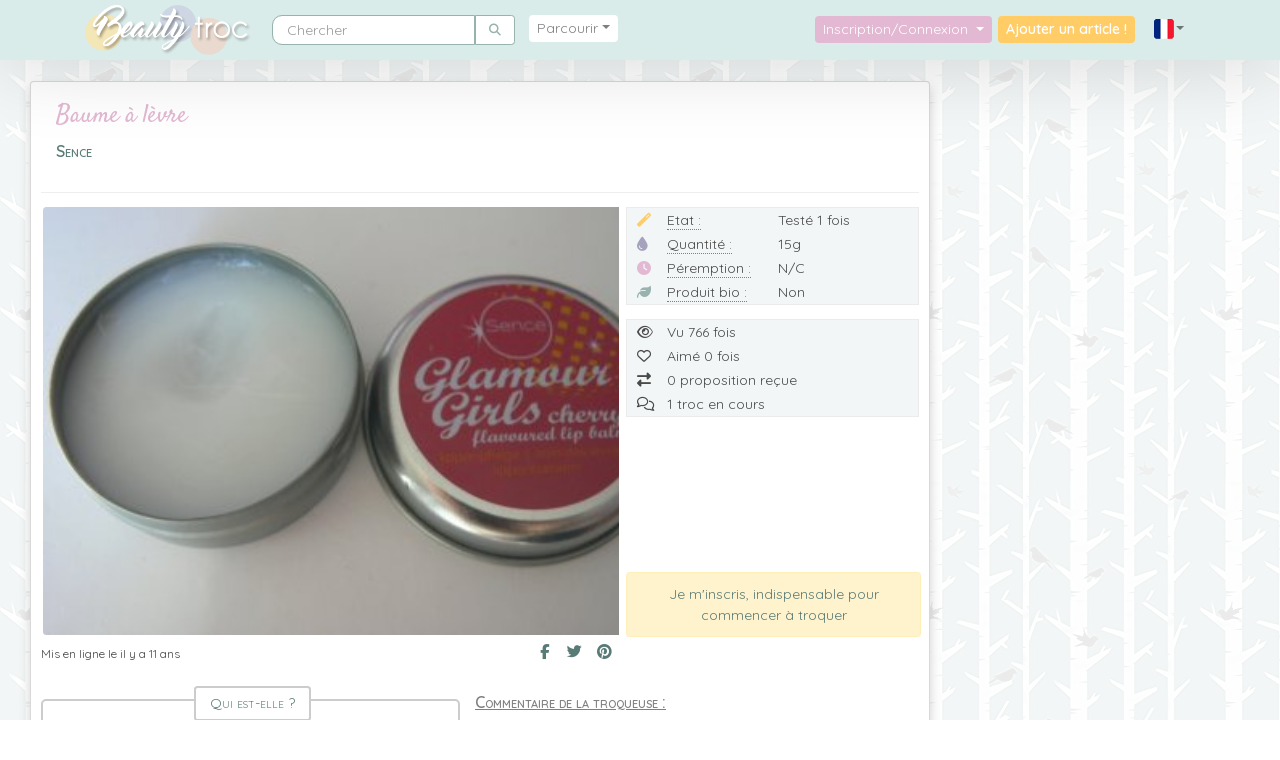

--- FILE ---
content_type: text/html; charset=UTF-8
request_url: https://www.beautytroc.fr/catalogue/soins-du-visage/baumes-a-levres/77149-baume-a-levre
body_size: 9261
content:
<!DOCTYPE html>
<html lang="fr" xmlns:og="http://ogp.me/ns#"  data-turbo="false">
	<head>
		<meta charset="utf-8">
		<meta http-equiv="X-UA-Compatible" content="IE=edge">
		<meta name="viewport" content="width=device-width, initial-scale=1">
		<meta name="referrer" content="origin">
		<link rel="canonical" href="https://www.beautytroc.fr/catalogue/soins-du-visage/baumes-a-levres/77149-baume-a-levre" />

		<!-- The above 3 meta tags *must* come first in the head; any other head content must come *after* these tags -->
		<meta name="description" content="Une mise en relation directe entre particuliers pour troquer vos produits de beauté, parce que c'est bon pour la planète et pour mon porte-monnaie !" />

		<meta property="fb:app_id" content="336952293375088" />

		<link rel="preconnect" href="https://cdnjs.cloudflare.com">
		<link rel="preconnect" href="https://cdn.jsdelivr.net">
		<link rel="preload" as="image" href="/assets/images/bann-bH00FvH.jpg">
		<link rel="preload" as="image" href="/assets/images/bann-responsive-8LCoe8b.jpg">
		<!-- Opengraph -->

		<meta property="og:site_name" 		content="Beauty Troc" />
		<meta property="og:type" 			content="website" />
		<meta name="twitter:card"			content="summary_large_image" />
		<meta name="twitter:site"			content="@BeautyTroc" />
		<meta name="twitter:creator"		content="@ErnadoO" />
		<meta property="og:title" content="Baume à lèvre" />
<meta property="og:url" 			content="https://www.beautytroc.fr/catalogue/soins-du-visage/baumes-a-levres/77149-baume-a-levre" />
<meta property="og:description" 	content="Baume a lèvre de la marque Sence senteur cerise" />

<meta property="og:image" 			content="https://www.beautytroc.fr/images/articles/a53e0ad402220a8.jpg" />
<meta property="og:image:width" 	content="400" />
<meta property="og:image:height" 	content="266" />

		<!-- Fonts -->
		<link rel="stylesheet" href="//fonts.googleapis.com/css?family=Satisfy&display=swap">
		<link rel="stylesheet" href="//fonts.googleapis.com/css?family=Quicksand:400,600&display=swap">

		<link rel="icon" type="image/png" href="/images/site/favicon.png">
		<title>Beauty Troc - Baume à lèvre Testé 1 fois</title>

				
		<!-- Google Analytics -->
		<!-- Google tag (gtag.js) -->
		<script async src="https://www.googletagmanager.com/gtag/js?id=G-JDTXLBTYXK"></script>
		<script>
			window.dataLayer = window.dataLayer || [];
			function gtag(){dataLayer.push(arguments);}
			gtag('js', new Date());

			gtag('config', 'G-JDTXLBTYXK');
					</script>
		<!-- End Google Analytics -->
					<script>
				var errorLang = 'Une erreur technique est survenue';
			</script>
			
<link rel="stylesheet" href="/assets/vendor/bootstrap/dist/css/bootstrap.min-gJ4ssuL.css">
<link rel="stylesheet" href="/assets/styles/app-6F4w3Xs.css">
<link rel="stylesheet" href="/assets/styles/colours-5pghzVH.css">
<link rel="stylesheet" href="/assets/styles/responsive-vX3tyzM.css">
<link rel="stylesheet" href="/assets/vendor/sweetalert2/dist/sweetalert2.min-TOrwDXu.css">
<link rel="stylesheet" href="/assets/vendor/@fortawesome/fontawesome-free/css/all-9VnF6b-.css">
<link rel="stylesheet" href="/assets/vendor/chocolat/dist/css/chocolat-BP4EuEE.css">
<link rel="stylesheet" href="/assets/vendor/tom-select/dist/css/tom-select.bootstrap4--gGdn36.css">
<link rel="stylesheet" href="/assets/@symfony/ux-live-component/live.min-ZJB0GOL.css">
<script type="importmap">
{
    "imports": {
        "app": "/assets/app-By-bhL6.js",
        "/assets/bootstrap.js": "/assets/bootstrap--lOqSh-.js",
        "/assets/js/jquery-global.js": "/assets/js/jquery-global-ge7NPav.js",
        "sweetalert2": "/assets/vendor/sweetalert2/sweetalert2.index-YnXYxwh.js",
        "chocolat": "/assets/vendor/chocolat/chocolat.index-o9aNh_c.js",
        "bootstrap": "/assets/vendor/bootstrap/bootstrap.index-m5BJ_ZH.js",
        "bootstrap/dist/css/bootstrap.min.css": "data:application/javascript,",
        "/assets/styles/app.css": "data:application/javascript,",
        "/assets/styles/colours.css": "data:application/javascript,",
        "/assets/styles/responsive.css": "data:application/javascript,",
        "sweetalert2/dist/sweetalert2.min.css": "data:application/javascript,",
        "@fortawesome/fontawesome-free/css/all.css": "data:application/javascript,",
        "chocolat/dist/css/chocolat.css": "data:application/javascript,",
        "@symfony/stimulus-bundle": "/assets/@symfony/stimulus-bundle/loader-kxG46ja.js",
        "jquery": "/assets/vendor/jquery/jquery.index-F_FRkG8.js",
        "core-js/modules/web.dom-collections.iterator.js": "/assets/vendor/core-js/modules/web.dom-collections.iterator-alibLIS.js",
        "popper.js": "/assets/vendor/popper.js/popper.js.index-OEK2k4R.js",
        "@hotwired/stimulus": "/assets/vendor/@hotwired/stimulus/stimulus.index-S4zNcea.js",
        "/assets/@symfony/stimulus-bundle/controllers.js": "/assets/@symfony/stimulus-bundle/controllers-L3sAkc3.js",
        "/assets/@symfony/ux-autocomplete/controller.js": "/assets/@symfony/ux-autocomplete/controller-GtlcDVN.js",
        "tom-select/dist/css/tom-select.bootstrap4.css": "data:application/javascript,",
        "/assets/@symfony/ux-live-component/live_controller.js": "/assets/@symfony/ux-live-component/live_controller-ZPUcqp6.js",
        "/assets/@symfony/ux-live-component/live.min.css": "data:application/javascript,",
        "/assets/@symfony/ux-typed/controller.js": "/assets/@symfony/ux-typed/controller-KqqaUoQ.js",
        "/assets/controllers/search_controller.js": "/assets/controllers/search_controller-yISEeaB.js",
        "tom-select": "/assets/vendor/tom-select/tom-select.index-TPK6we8.js",
        "typed.js": "/assets/vendor/typed.js/typed.js.index-jn4UojF.js",
        "/assets/controllers/datepicker_controller.js": "/assets/controllers/datepicker_controller-RX6DNrP.js",
        "/assets/controllers/compare_basket_controller.js": "/assets/controllers/compare_basket_controller--pd64HV.js",
        "/assets/controllers/caroussel_troc_products_controller.js": "/assets/controllers/caroussel_troc_products_controller-YXAQoTY.js",
        "/assets/controllers/csrf_protection_controller.js": "/assets/controllers/csrf_protection_controller-E_gSC5e.js",
        "/assets/controllers/chat_controller.js": "/assets/controllers/chat_controller-ULQqJnz.js",
        "/assets/controllers/star_rating_controller.js": "/assets/controllers/star_rating_controller-XfhZh_B.js",
        "/assets/controllers/mydropzone_controller.js": "/assets/controllers/mydropzone_controller--a9GQLL.js",
        "troc": "/assets/js/pages/troc-XEJYHa2.js",
        "jquery-visible": "/assets/vendor/jquery-visible/jquery-visible.index-7MN8Psy.js",
        "star-rating.js": "/assets/vendor/star-rating.js/star-rating.js.index--B5AJc7.js",
        "star-rating.js/src/index.min.css": "data:application/javascript,document.head.appendChild%28Object.assign%28document.createElement%28%22link%22%29%2C%7Brel%3A%22stylesheet%22%2Chref%3A%22%2Fassets%2Fvendor%2Fstar-rating.js%2Fsrc%2Findex.min-9TH8CG_.css%22%7D%29%29",
        "@deltablot/dropzone": "/assets/vendor/@deltablot/dropzone/dropzone.index-pWvtE6e.js",
        "@deltablot/dropzone/dist/dropzone.css": "data:application/javascript,document.head.appendChild%28Object.assign%28document.createElement%28%22link%22%29%2C%7Brel%3A%22stylesheet%22%2Chref%3A%22%2Fassets%2Fvendor%2F%40deltablot%2Fdropzone%2Fdist%2Fdropzone-wMqQGsR.css%22%7D%29%29",
        "@symfony/ux-live-component": "/assets/@symfony/ux-live-component/live_controller-ZPUcqp6.js",
        "@orchidjs/sifter": "/assets/vendor/@orchidjs/sifter/sifter.index-zEuztG7.js",
        "@orchidjs/unicode-variants": "/assets/vendor/@orchidjs/unicode-variants/unicode-variants.index-OoJoyLT.js",
        "tom-select/dist/css/tom-select.default.min.css": "data:application/javascript,document.head.appendChild%28Object.assign%28document.createElement%28%22link%22%29%2C%7Brel%3A%22stylesheet%22%2Chref%3A%22%2Fassets%2Fvendor%2Ftom-select%2Fdist%2Fcss%2Ftom-select.default.min-QHz1RWP.css%22%7D%29%29",
        "sortablejs": "/assets/vendor/sortablejs/sortablejs.index-Ym5JFHY.js",
        "vanillajs-datepicker": "/assets/vendor/vanillajs-datepicker/vanillajs-datepicker.index-SPJ9K7r.js",
        "vanillajs-datepicker/dist/css/datepicker-bs4.css": "data:application/javascript,document.head.appendChild%28Object.assign%28document.createElement%28%22link%22%29%2C%7Brel%3A%22stylesheet%22%2Chref%3A%22%2Fassets%2Fvendor%2Fvanillajs-datepicker%2Fdist%2Fcss%2Fdatepicker-bs4-0kHG8I0.css%22%7D%29%29",
        "vanillajs-datepicker/js/i18n/locales/fr.js": "/assets/vendor/vanillajs-datepicker/js/i18n/locales/fr-i6dMyqi.js",
        "ekko-lightbox": "/assets/vendor/ekko-lightbox/ekko-lightbox.index-L3F40NA.js",
        "ekko-lightbox/dist/ekko-lightbox.min.css": "data:application/javascript,document.head.appendChild%28Object.assign%28document.createElement%28%22link%22%29%2C%7Brel%3A%22stylesheet%22%2Chref%3A%22%2Fassets%2Fvendor%2Fekko-lightbox%2Fdist%2Fekko-lightbox.min-owJnGlJ.css%22%7D%29%29",
        "lodash": "/assets/vendor/lodash/lodash.index-fSekjAO.js",
        "@popperjs/core": "/assets/vendor/@popperjs/core/core.index-QBO6pjP.js",
        "swiper": "/assets/vendor/swiper/swiper.index-UzDRAtq.js",
        "swiper/swiper.css": "data:application/javascript,document.head.appendChild%28Object.assign%28document.createElement%28%22link%22%29%2C%7Brel%3A%22stylesheet%22%2Chref%3A%22%2Fassets%2Fvendor%2Fswiper%2Fswiper-olyXzti.css%22%7D%29%29",
        "swiper/modules": "/assets/vendor/swiper/modules-Its7KWX.js",
        "swiper/swiper-bundle.css": "data:application/javascript,document.head.appendChild%28Object.assign%28document.createElement%28%22link%22%29%2C%7Brel%3A%22stylesheet%22%2Chref%3A%22%2Fassets%2Fvendor%2Fswiper%2Fswiper-bundle-vrYx5Ry.css%22%7D%29%29"
    }
}
</script><script>
if (!HTMLScriptElement.supports || !HTMLScriptElement.supports('importmap')) (function () {
    const script = document.createElement('script');
    script.src = 'https://ga.jspm.io/npm:es-module-shims@1.10.0/dist/es-module-shims.js';
    script.setAttribute('crossorigin', 'anonymous');
    script.setAttribute('integrity', 'sha384-ie1x72Xck445i0j4SlNJ5W5iGeL3Dpa0zD48MZopgWsjNB/lt60SuG1iduZGNnJn');
    document.head.appendChild(script);
})();
</script>
<link rel="modulepreload" href="/assets/app-By-bhL6.js">
<link rel="modulepreload" href="/assets/bootstrap--lOqSh-.js">
<link rel="modulepreload" href="/assets/js/jquery-global-ge7NPav.js">
<link rel="modulepreload" href="/assets/vendor/sweetalert2/sweetalert2.index-YnXYxwh.js">
<link rel="modulepreload" href="/assets/vendor/chocolat/chocolat.index-o9aNh_c.js">
<link rel="modulepreload" href="/assets/vendor/bootstrap/bootstrap.index-m5BJ_ZH.js">
<link rel="modulepreload" href="/assets/@symfony/stimulus-bundle/loader-kxG46ja.js">
<link rel="modulepreload" href="/assets/vendor/jquery/jquery.index-F_FRkG8.js">
<link rel="modulepreload" href="/assets/vendor/core-js/modules/web.dom-collections.iterator-alibLIS.js">
<link rel="modulepreload" href="/assets/vendor/popper.js/popper.js.index-OEK2k4R.js">
<link rel="modulepreload" href="/assets/vendor/@hotwired/stimulus/stimulus.index-S4zNcea.js">
<link rel="modulepreload" href="/assets/@symfony/stimulus-bundle/controllers-L3sAkc3.js">
<link rel="modulepreload" href="/assets/@symfony/ux-autocomplete/controller-GtlcDVN.js">
<link rel="modulepreload" href="/assets/@symfony/ux-live-component/live_controller-ZPUcqp6.js">
<link rel="modulepreload" href="/assets/@symfony/ux-typed/controller-KqqaUoQ.js">
<link rel="modulepreload" href="/assets/controllers/search_controller-yISEeaB.js">
<link rel="modulepreload" href="/assets/vendor/tom-select/tom-select.index-TPK6we8.js">
<link rel="modulepreload" href="/assets/vendor/typed.js/typed.js.index-jn4UojF.js">
<script type="module">import 'app';</script>			</head>

	<body>
		<!-- Partie à gauche -->
		<nav class="navbar navbar-expand-lg navbar-light bg-navbar yamm py-0 px-lg-5">
			<div class="container">

			<!-- Logo -->

			<a class="navbar-brand" href="/"><img src="/images/site/logo.png" alt="Logo"/></a>

			<!-- Burger -->

			<button class="navbar-toggler" type="button" data-toggle="collapse" data-target="#navbarNavDropdown" aria-controls="navbarNavDropdown" aria-expanded="false" aria-label="Toggle navigation">
				<span class="navbar-toggler-icon"></span>
			</button>

				<div class="collapse navbar-collapse" id="navbarNavDropdown">

					<!-- Partie à gauche -->

					<ul class="navbar-nav navbar-left">

						<!-- Search -->
						<div class="nav-item m-lg-2" itemscope itemtype="https://schema.org/WebSite">
						<meta itemprop="url" content="https://www.beautytroc.fr/"/>
						<form itemprop="potentialAction" itemscope itemtype="https://schema.org/SearchAction" class="form-inline" role="search" action="/recherche" method="get">
						<div class="input-group">
							<input itemprop="query-input" name="name" autocomplete="off" class="form-control" type="text" placeholder="Chercher" aria-label="Rechercher parmi le contenu du site">
							<meta itemprop="target" content="https://www.beautytroc.fr/recherche?name={name}"/>
							<button class="form-control btn btn-default rounded-right" name="" type="submit"><i class='fas fa-search'></i></button>
						</div>
						</form>
						</div>
						<!-- Menu -->

						
<li class="nav-item dropdown position-static yamm-fw m-lg-2">
	<a class="nav-link text-center dropdown-toggle rounded col-lg-12 parcourir" href="#" id="navbarDropdownMenuLink" data-toggle="dropdown" aria-haspopup="true" aria-expanded="false">Parcourir</a>
	
	<ul class="dropdown-menu p-0 w-100">
		<li class="grid border-bottom col-12">
			<div class="">

				<div class="tab-content row">
				
				<!-- Nav tabs left-->
				<ul class="nav nav-tabs-menu col-3 col-sm-2 col-lg-3 col-xl-2 p-0" role="tablist">
                                        <li class="col-12 row active"><a href="#maquillage" role="tab" data-toggle="tab"><img src="/images/site/menu/ic-maquillage.png" alt="Maquillage" loading="lazy"/><span class="p-1 d-none d-lg-inline-block"> Maquillage </span><span class="count-menu">(-2562)</span></a></li>
                                        <li class="col-12"><a href="#vernis" role="tab" data-toggle="tab"><img src="/images/site/menu/ic-vernis.png" alt="Vernis" loading="lazy"/><span class="p-1 d-none d-lg-inline-block"> Vernis </span><span class="count-menu">(4075)</span></a></li>
                                        <li class="col-12"><a href="#soins-du-visage" role="tab" data-toggle="tab"><img src="/images/site/menu/ic-soins-du-visage.png" alt="Soins du visage" loading="lazy"/><span class="p-1 d-none d-lg-inline-block"> Soins du visage </span><span class="count-menu">(2963)</span></a></li>
                                        <li class="col-12"><a href="#soins-du-corps" role="tab" data-toggle="tab"><img src="/images/site/menu/ic-soins-du-corps.png" alt="Soins du Corps" loading="lazy"/><span class="p-1 d-none d-lg-inline-block"> Soins du Corps </span><span class="count-menu">(2696)</span></a></li>
                                        <li class="col-12"><a href="#soins-des-cheveux" role="tab" data-toggle="tab"><img src="/images/site/menu/ic-soins-des-cheveux.png" alt="Soins des cheveux" loading="lazy"/><span class="p-1 d-none d-lg-inline-block"> Soins des cheveux </span><span class="count-menu">(1507)</span></a></li>
                                        <li class="col-12"><a href="#parfums" role="tab" data-toggle="tab"><img src="/images/site/menu/ic-parfums.png" alt="Parfums" loading="lazy"/><span class="p-1 d-none d-lg-inline-block"> Parfums </span><span class="count-menu">(1534)</span></a></li>
                                        <li class="col-12"><a href="#accessoires" role="tab" data-toggle="tab"><img src="/images/site/menu/ic-accessoires.png" alt="Accessoires" loading="lazy"/><span class="p-1 d-none d-lg-inline-block"> Accessoires </span><span class="count-menu">(4714)</span></a></li>
                                        <li class="col-12"><a href="#solaires" role="tab" data-toggle="tab"><img src="/images/site/menu/ic-solaires.png" alt="Solaires" loading="lazy"/><span class="p-1 d-none d-lg-inline-block"> Solaires </span><span class="count-menu">(291)</span></a></li>
                    				</ul>
								
				<!-- Tab panes -->
                <div class="tab-pane active  col-6 col-sm-8 col-lg-6 col-xl-8" id="maquillage">
                	<ul class="nav-list">
                								<li><a href="/catalogue/maquillage/fonds-de-teint">Fonds de teint <span class="count-menu">(1656)</span></a></li>
                								<li><a href="/catalogue/maquillage/poudres">Poudres <span class="count-menu">(711)</span></a></li>
                								<li><a href="/catalogue/maquillage/blush">Blush <span class="count-menu">(743)</span></a></li>
                								<li><a href="/catalogue/maquillage/correcteurs-et-anti-cernes">Correcteurs et anti-cernes <span class="count-menu">(344)</span></a></li>
                								<li><a href="/catalogue/maquillage/bases-de-teint">Bases de teint <span class="count-menu">(299)</span></a></li>
                								<li><a href="/catalogue/maquillage/mascaras">Mascaras <span class="count-menu">(566)</span></a></li>
                								<li><a href="/catalogue/maquillage/fards-a-paupieres">Fards à paupières <span class="count-menu">(3743)</span></a></li>
                								<li><a href="/catalogue/maquillage/crayons">Crayons <span class="count-menu">(978)</span></a></li>
                								<li><a href="/catalogue/maquillage/eye-liners">Eye-liners <span class="count-menu">(488)</span></a></li>
                								<li><a href="/catalogue/maquillage/sourcils">Sourcils <span class="count-menu">(112)</span></a></li>
                								<li><a href="/catalogue/maquillage/rouges-a-levres">Rouges à lèvres <span class="count-menu">(3651)</span></a></li>
                		                	</ul>
                	<img class="bg d-none d-lg-block" src="/images/site/menu/tabs-maquillage.jpg" alt="Maquillage" loading="lazy"/>
                </div>
				
                				
				<!-- Tab panes -->
                <div class="tab-pane  col-6 col-sm-8 col-lg-6 col-xl-8" id="vernis">
                	<ul class="nav-list">
                								<li><a href="/catalogue/vernis/rouges">Rouges <span class="count-menu">(429)</span></a></li>
                								<li><a href="/catalogue/vernis/roses-et-violets">Roses et Violets <span class="count-menu">(879)</span></a></li>
                								<li><a href="/catalogue/vernis/neutres">Neutres <span class="count-menu">(354)</span></a></li>
                								<li><a href="/catalogue/vernis/marrons-et-noirs">Marrons et Noirs <span class="count-menu">(316)</span></a></li>
                								<li><a href="/catalogue/vernis/bleus-et-verts">Bleus et Verts <span class="count-menu">(651)</span></a></li>
                								<li><a href="/catalogue/vernis/oranges-et-jaunes">Oranges et Jaunes <span class="count-menu">(330)</span></a></li>
                								<li><a href="/catalogue/vernis/effets-speciaux">Effets Spéciaux <span class="count-menu">(657)</span></a></li>
                								<li><a href="/catalogue/vernis/top-coats">Top-Coats <span class="count-menu">(85)</span></a></li>
                								<li><a href="/catalogue/vernis/bases-et-soins">Bases et soins <span class="count-menu">(89)</span></a></li>
                								<li><a href="/catalogue/vernis/accessoires-1">Accessoires <span class="count-menu">(280)</span></a></li>
                		                	</ul>
                	<img class="bg d-none d-lg-block" src="/images/site/menu/tabs-vernis.jpg" alt="Vernis" loading="lazy"/>
                </div>
				
                				
				<!-- Tab panes -->
                <div class="tab-pane  col-6 col-sm-8 col-lg-6 col-xl-8" id="soins-du-visage">
                	<ul class="nav-list">
                								<li><a href="/catalogue/soins-du-visage/cremes-visage">Crèmes visage <span class="count-menu">(1028)</span></a></li>
                								<li><a href="/catalogue/soins-du-visage/contours-des-yeux">Contours des yeux <span class="count-menu">(100)</span></a></li>
                								<li><a href="/catalogue/soins-du-visage/demaquillants">Démaquillants <span class="count-menu">(331)</span></a></li>
                								<li><a href="/catalogue/soins-du-visage/gommages">Gommages <span class="count-menu">(136)</span></a></li>
                								<li><a href="/catalogue/soins-du-visage/masques">Masques <span class="count-menu">(353)</span></a></li>
                								<li><a href="/catalogue/soins-du-visage/baumes-a-levres">Baumes à lèvres <span class="count-menu">(191)</span></a></li>
                								<li><a href="/catalogue/soins-du-visage/lotions">Lotions <span class="count-menu">(163)</span></a></li>
                								<li><a href="/catalogue/soins-du-visage/serums">Sérums <span class="count-menu">(152)</span></a></li>
                								<li><a href="/catalogue/soins-du-visage/soins-specifiques">Soins spécifiques <span class="count-menu">(467)</span></a></li>
                								<li><a href="/catalogue/soins-du-visage/brumisations">Brumisations <span class="count-menu">(43)</span></a></li>
                		                	</ul>
                	<img class="bg d-none d-lg-block" src="/images/site/menu/tabs-soins-du-visage.jpg" alt="Soins du visage" loading="lazy"/>
                </div>
				
                				
				<!-- Tab panes -->
                <div class="tab-pane  col-6 col-sm-8 col-lg-6 col-xl-8" id="soins-du-corps">
                	<ul class="nav-list">
                								<li><a href="/catalogue/soins-du-corps/laits-pour-le-corps">Laits pour le corps <span class="count-menu">(941)</span></a></li>
                								<li><a href="/catalogue/soins-du-corps/cremes-pour-le-corps">Crèmes pour le corps <span class="count-menu">(370)</span></a></li>
                								<li><a href="/catalogue/soins-du-corps/huiles">Huiles <span class="count-menu">(247)</span></a></li>
                								<li><a href="/catalogue/soins-du-corps/gommages-1">Gommages <span class="count-menu">(88)</span></a></li>
                								<li><a href="/catalogue/soins-du-corps/soins-des-mains">Soins des mains <span class="count-menu">(291)</span></a></li>
                								<li><a href="/catalogue/soins-du-corps/soins-des-pieds">Soins des pieds <span class="count-menu">(75)</span></a></li>
                								<li><a href="/catalogue/soins-du-corps/soins-des-jambes">Soins des jambes <span class="count-menu">(96)</span></a></li>
                								<li><a href="/catalogue/soins-du-corps/bains-douches">Bains - Douches <span class="count-menu">(511)</span></a></li>
                								<li><a href="/catalogue/soins-du-corps/amincissants">Amincissants <span class="count-menu">(80)</span></a></li>
                		                	</ul>
                	<img class="bg d-none d-lg-block" src="/images/site/menu/tabs-soins-du-corps.jpg" alt="Soins du Corps" loading="lazy"/>
                </div>
				
                				
				<!-- Tab panes -->
                <div class="tab-pane  col-6 col-sm-8 col-lg-6 col-xl-8" id="soins-des-cheveux">
                	<ul class="nav-list">
                								<li><a href="/catalogue/soins-des-cheveux/shampoings">Shampoings <span class="count-menu">(419)</span></a></li>
                								<li><a href="/catalogue/soins-des-cheveux/masques-capillaires">Masques capillaires <span class="count-menu">(147)</span></a></li>
                								<li><a href="/catalogue/soins-des-cheveux/demelants">Démêlants <span class="count-menu">(93)</span></a></li>
                								<li><a href="/catalogue/soins-des-cheveux/serums-capillaires">Sérums capillaires <span class="count-menu">(141)</span></a></li>
                								<li><a href="/catalogue/soins-des-cheveux/colorations">Colorations <span class="count-menu">(117)</span></a></li>
                								<li><a href="/catalogue/soins-des-cheveux/coiffants">Coiffants <span class="count-menu">(302)</span></a></li>
                								<li><a href="/catalogue/soins-des-cheveux/autres-soins">Autres soins <span class="count-menu">(284)</span></a></li>
                		                	</ul>
                	<img class="bg d-none d-lg-block" src="/images/site/menu/tabs-soins-des-cheveux.jpg" alt="Soins des cheveux" loading="lazy"/>
                </div>
				
                				
				<!-- Tab panes -->
                <div class="tab-pane  col-6 col-sm-8 col-lg-6 col-xl-8" id="parfums">
                	<ul class="nav-list">
                								<li><a href="/catalogue/parfums/parfums-pour-femmes">Parfums pour femmes <span class="count-menu">(1356)</span></a></li>
                								<li><a href="/catalogue/parfums/parfums-pour-hommes">Parfums pour hommes <span class="count-menu">(94)</span></a></li>
                								<li><a href="/catalogue/parfums/parfums-pour-enfants">Parfums pour enfants <span class="count-menu">(25)</span></a></li>
                								<li><a href="/catalogue/parfums/parfums-mixtes">Parfums mixtes <span class="count-menu">(59)</span></a></li>
                		                	</ul>
                	<img class="bg d-none d-lg-block" src="/images/site/menu/tabs-parfums.jpg" alt="Parfums" loading="lazy"/>
                </div>
				
                				
				<!-- Tab panes -->
                <div class="tab-pane  col-6 col-sm-8 col-lg-6 col-xl-8" id="accessoires">
                	<ul class="nav-list">
                								<li><a href="/catalogue/accessoires/accessoires-visage">Accessoires visage <span class="count-menu">(691)</span></a></li>
                								<li><a href="/catalogue/accessoires/accessoires-cheveux">Accessoires cheveux <span class="count-menu">(453)</span></a></li>
                								<li><a href="/catalogue/accessoires/goodies-de-box-beaute">Goodies de box beauté <span class="count-menu">(519)</span></a></li>
                								<li><a href="/catalogue/accessoires/autres-accessoires">Autres accessoires <span class="count-menu">(3053)</span></a></li>
                		                	</ul>
                	<img class="bg d-none d-lg-block" src="/images/site/menu/tabs-accessoires.jpg" alt="Accessoires" loading="lazy"/>
                </div>
				
                				
				<!-- Tab panes -->
                <div class="tab-pane  col-6 col-sm-8 col-lg-6 col-xl-8" id="solaires">
                	<ul class="nav-list">
                								<li><a href="/catalogue/solaires/protections-solaires">Protections solaires <span class="count-menu">(108)</span></a></li>
                								<li><a href="/catalogue/solaires/apres-solaires">Après-solaires <span class="count-menu">(43)</span></a></li>
                								<li><a href="/catalogue/solaires/autobronzants">Autobronzants <span class="count-menu">(119)</span></a></li>
                								<li><a href="/catalogue/solaires/preparateurs-solaires">Préparateurs solaires <span class="count-menu">(16)</span></a></li>
                								<li><a href="/catalogue/solaires/soins-solaires-pour-cheveux">Soins solaires pour cheveux <span class="count-menu">(4)</span></a></li>
                		                	</ul>
                	<img class="bg d-none d-lg-block" src="/images/site/menu/tabs-solaires.jpg" alt="Solaires" loading="lazy"/>
                </div>
				
                				
				<!-- Tab panes -->
                <div class="tab-pane  col-6 col-sm-8 col-lg-6 col-xl-8" id="bijoux">
                	<ul class="nav-list">
                								<li><a href="/catalogue/bijoux/colliers">Colliers <span class="count-menu">(52)</span></a></li>
                								<li><a href="/catalogue/bijoux/bracelets">Bracelets <span class="count-menu">(43)</span></a></li>
                								<li><a href="/catalogue/bijoux/bagues">Bagues <span class="count-menu">(45)</span></a></li>
                								<li><a href="/catalogue/bijoux/boucles-doreilles">Boucles d&#039;oreilles <span class="count-menu">(82)</span></a></li>
                								<li><a href="/catalogue/bijoux/autres">Autres <span class="count-menu">(26)</span></a></li>
                		                	</ul>
                	<img class="bg d-none d-lg-block" src="/images/site/menu/tabs-bijoux.jpg" alt="Bijoux" loading="lazy"/>
                </div>
				
                								
		
				<!-- Nav tabs right -->
				<ul class="nav nav-tabs-menu col-3 col-sm-2 col-lg-3 col-xl-2 p-0" role="tablist">
                                        <li class="col-12"><a href="#bijoux" role="tab" data-toggle="tab"><img src="/images/site/menu/ic-bijoux.png" alt="Bijoux" loading="lazy"/><span class="p-1 d-none d-lg-inline-block"> Bijoux </span><span class="count-menu">(249)</span></a></li>
                                        <hr>
                    <li class="col-12"><a href="/nos-marques"><img src="/images/site/menu/ic-marques.png" alt="Marques"/><span class="p-1 d-none d-lg-inline-block"> Marques</span></a></li>
                    <li class="col-12"><a href="/nos-troqueuses"><img src="/images/site/menu/ic-profil.png" alt="Troqueuses"/><span class="p-1 d-none d-lg-inline-block"> Troqueuses</span></a></li>
					<li class="col-12"></li>
					<li class="col-12"></li>
					<li class="col-12"></li>
					<li class="col-12"></li>
					<li class="col-12"></li>
					<li class="col-12"></li>
				</ul>
			</div>
			</div>
		</li>
	</ul>
</li>

					</ul><!-- /navbar-left -->

					<!-- Partie à droite -->
											<ul class="navbar-nav navbar-right ml-auto">
					
						<li class="nav-item dropdown">
							<a class="nav-link connexion dropdown-toggle rounded col-12 text-center" href="#" data-toggle="dropdown" aria-haspopup="true" aria-expanded="false">
							  Inscription/Connexion
							</a>
							<ul id="login-dp" class="dropdown-menu">
																					<div class="omb_login col-12 pt-2">
	<hr class="omb_hrOr">
	<h3 class="omb_authTitle"><span class="omb_spanOr">Déjà inscrite ?</span></h3>
	<div class="row omb_socialButtons">
		<div class="col-6">
			<a href="/connect/facebook" class="btn btn-lg btn-block omb_btn-facebook">
				<i class="fab fa-facebook-f fa-lg"></i>
			</a>
		</div>

		<div class="col-6">
			<a href="/connect/twitter" class="btn btn-lg btn-block omb_btn-twitter">
				<i class="fab fa-twitter fa-lg"></i>
			</a>
		</div>	
	</div>

	<div class="row">
		<div class="col-12">
			<form class="omb_loginForm" action="/profil/login" autocomplete="off" method="POST">
				<div class="input-group">
					<span class="input-group-addon rounded-left border-right-0"><i class="fas fa-user"></i></span>
					<input type="text" class="form-control" name="_username" placeholder="Nom d&#039;utilisateur ou adresse e-mail" value="" required="required">
				</div>
				<span class="help-block"></span>
				
				<div class="input-group">
					<span class="input-group-addon rounded-left border-right-0"><i class="fas fa-lock"></i></span>
					<input type="password" class="form-control" name="_password" placeholder="Mot de passe" required="required">
				</div>

								
				<div class="login-label">
					<label class="checkbox">
						<input type="checkbox" name="_remember_me" value="on">Se souvenir de moi
					</label>
				</div>

								<input type="hidden" name="_target_path" value="https://www.beautytroc.fr/catalogue/soins-du-visage/baumes-a-levres/77149-baume-a-levre" />
								<input type="hidden" name="_csrf_token" value="csrf-token">
				<button class="btn btn-lg btn-primary btn-block" type="submit" name="_submit">Se connecter</button>
			</form>
		</div>
	</div>

	<div class="row">
		<div class="col-12">
			<p class="omb_forgotPwd">
				<a href="/profil/request-password" class="float-right">Mot de passe oublié ?</a>
			</p>
		</div>
	</div>
	<hr class="omb_hrOr">
	<h3 class="omb_authTitle"><span class="omb_spanOr">Pas encore de compte ?</span></h3>
	<div class="row">
		<div class="col-12 omb_loginForm">
			<a href="/profil/inscription" class="btn btn-lg btn-primary btn-block">
				S&#039;inscrire
			</a>
		</div>		
	</div>
</div>
							</ul>
						</li>

											<!-- Bouton troquer -->

						<li class="nav-item">
						<a href="/nouvel-article" class="d-none d-lg-block nav-link navbar-text col rounded">Ajouter un article !</a>
						</li>

						<li class="nav-item">
						<a href="/nouvel-article" class="d-block d-lg-none nav-link navbar-text col rounded">Nouvel article !</a>
						</li>
						<!-- Flags -->

						<li class="nav-item text-center dropdown">
							<a class="nav-link dropdown-toggle dropdown-icons" href="#" data-toggle="dropdown" role="button" aria-haspopup="true" aria-expanded="false">
								<img class="img-flag" src="/images/site/flag/france.png" alt="Aller sur le site France">
							</a>
							<ul class="dropdown-menu flag">
								<a class="dropdown-item px-0" href="https://www.beautytroc.be"><img class="img-flag flags" src="/images/site/flag/belgique.png" alt="Aller sur le site Belgique"></a>
							</ul>
						</li><!-- /dropdown -->
					</ul><!-- /navbar-right -->
				</div><!-- /.navbar-collapse -->
			</div><!-- /.container -->
		</nav>

				
		<div class="container-fluid limited">
			<div class="row m-0">
					<div class="aside order-2 mt-4 d-none d-lg-block">
			</div>
	<div class="major order-1 col-lg mt-4">
						<div itemscope itemtype="http://schema.org/Product" class="produit row produit-page col-12">
			<div itemprop="offers" itemtype="http://schema.org/Offer" itemscope>
				<link itemprop="url" href="https://www.beautytroc.fr/catalogue/soins-du-visage/baumes-a-levres/77149-baume-a-levre" />
				<meta itemprop="priceCurrency" content="EUR" />
								<meta itemprop="itemCondition" content="https://schema.org/UsedCondition" />
								<meta itemprop="price" content="0" />
			</div>
			<div class="titres-edition-produit col-12 p-0 row m-auto">
				<div class="titres-description">
					<h3 class="product-title rose"><a class="product-title rose" href='/recherche?name=Baume%20%C3%A0%20l%C3%A8vre'><span itemprop="name">Baume à lèvre</span></a></h3>
					<p class="product-title">
						<a itemprop="brand" itemscope itemtype="http://schema.org/Brand" href='/marque/sence'><span itemprop="name">Sence</span></a>
					</p>
				</div>
								</div>
				<div class="col-12 p-0">
					<hr/>
					<section class="d-block d-sm-none section-white">
						<div class="container p-0">
							<div id="carousel-example-generic" class="carousel slide" data-ride="carousel">
								<ol class="carousel-indicators">
																		<li data-target="#carousel-example-generic" data-slide-to="0" class="active"></li>
																	</ol>

								<div class="carousel-inner rounded">
																		<div class="carousel-item  active">
										<img class="d-block w-100" src="/images/articles/a53e0ad402220a8.jpg">
									</div>
																	</div>
								<a class="carousel-control-prev" href="#carousel-example-generic" data-slide="prev">
									<span class="carousel-control-prev-icon" aria-hidden="true"></span>
									<span class="sr-only">Previous</span>
								</a>
								<a class="carousel-control-next" href="#carousel-example-generic" data-slide="next">
									<span class="carousel-control-next-icon" aria-hidden="true"></span>
									<span class="sr-only">Next</span>
								</a>
							</div>
						</div>
					</section>
					<section class="tuile-photos_container d-none d-sm-block mr-md-2">
						<div class="tuile-photos">
															<link itemprop="image" href="https://www.beautytroc.fr/images/articles/a53e0ad402220a8.jpg" />
								<div class="tuile-description tuile-photo tuile-photo--1"><a class="chocolat-image" href="/images/articles/a53e0ad402220a8.jpg"><img  itemprop="image" class="tuile-thumbnail rounded" src="/images/articles/a53e0ad402220a8.jpg" loading="lazy"></a></div>
													</div>
						<div class="info-sous-tofs col-12">
							<h6>Mis en ligne le il y a 11 ans</h6>
							<div class="details-social">
									<ul class="social social-circle">
										<li><a data-url="https://www.beautytroc.fr/catalogue/soins-du-visage/baumes-a-levres/77149-baume-a-levre" data-media="https://www.beautytroc.fr/images/articles/a53e0ad402220a8.jpg" rel="nofollow" target="_blank" class="share-pinterest" title="Pin it"><i class="fab fa-pinterest"></i></a></li>
										<li><a data-url="https://www.beautytroc.fr/catalogue/soins-du-visage/baumes-a-levres/77149-baume-a-levre" rel="nofollow" target="_blank" class="icoTwitter share-twitter" title="Tweeter"><i class="fab fa-twitter"></i></a></li>
										<li><a data-url="https://www.beautytroc.fr/catalogue/soins-du-visage/baumes-a-levres/77149-baume-a-levre" rel="nofollow" target="_blank" class="icoFacebook share-facebook" title="Partager sur Facebook"><i class="fab fa-facebook-f"></i></a></li>
									</ul>
							</div>
						</div>
					</section>
					<div class="details m-auto row">
						<div class="product-description row col-12 mx-auto p-0">
							<div class="icons-description col-12 col-sm-6 pr-sm-1 col-md-12 pr-md-0">
								<ul>
									<li><i class="fas fa-magic jaune"></i><span class="black">Etat :</span>
										<span class="right">Testé 1 fois</span>
									</li>
									<li><i class="fas fa-tint violet"></i><span class="black">Quantité :</span><span class="right">15g</span></li>
									<li><i class="fas fa-clock rose"></i><span class="black">Péremption :</span><span class="right">N/C</span></li>
									<li><i class="fas fa-leaf vert"></i><span class="black">Produit bio :</span><span class="right">Non</span></li>
								</ul>
							</div>
							<div class="icons-description col-12 col-sm-6 pl-sm-1 col-md-12 pl-md-0">
								<ul>
								<li><i class="far fa-eye"></i><span class="infos">Vu 766 fois</span></li>
								<li><i class="far fa-heart"></i><span class="infos">Aimé 0 fois</span></li>
								<li><i class="fas fa-exchange-alt"></i><span class="infos">0 proposition reçue</span></li>
								<li><i class="far fa-comments"></i><span class="infos">1 troc en cours</span></li>
								</ul>
							</div>
						</div>
						<div class="action col-12 text-center p-0 ">
							<div class="">
								
								 									<div class="alert alert-warning col-12 mt-2"><a href="/profil/login">Je m&#039;inscris, indispensable pour commencer à troquer</a></div>
															</div>
						</div>
					</div>
				</div>

				<div class="col-12 two-blocks row px-0 py-3 mx-auto">
					<div class="troqueuse-description pl-1 row">
	<div class="titre text-center col-12">
		<span class="btn">Qui est-elle ?</span>
	</div>
	<div class="col-sm-5 col-12 infos-troqueuse text-center">
				<img class="mx-auto avatar-produits rounded-circle " src="/images/site/avatar.jpg" alt="plbtroc">
	</div>
	<div class="infos-troqueuse col-sm-7 col-12 px-2">
		<ul class="p-0">
			<li><a href="/troqueuse/plbtroc"><b>plbtroc</b></a>
			<li><span class="jaune fa"><i class="fas fa-star"></i><i class="fas fa-star-half-alt"></i><i class="far fa-star"></i><i class="far fa-star"></i><i class="far fa-star"></i></span></li>
			<li>Inscrite depuis le : 04/08/2014</li>
			<li>Dernière visite : il y a 8 ans</li>
			<li>NONARDS</li>			<li>19 produits dans son vanity</li>
			<li>7 produits troqués</li>
			<li><i class="far fa-thumbs-up"></i><a href="/troqueuse/plbtroc/following">0</a> abonnement - <i class="fab fa-angellist"></i><a href="/troqueuse/plbtroc/followers">0</a> abonné</li>
		</ul>
					<button class="btn btn-default goto-favs btn-block disabled" aria-label="Suivre"><i style="font-size:14px" class="fas fa-heart mr-2"></i><span>Suivre</span></button>
		
			</div>
</div>

										<div class="product-description col-12 col-md-6">
						<h4><u>Commentaire de la troqueuse :</u></h4>
						<p><span itemprop="description">Baume a lèvre de la marque Sence senteur cerise</span></p>
					</div>
									</div>
			</div>
			

		<div class="mt-4">
		<div class="row produit-page col-12 similaires">
		<h3 class="col-12"><span>Produits similaires</span></h3>
						<div class="col-6 col-sm-4 col-md-3 col-xl-2 p-0">
				<a href="/catalogue/maquillage/rouges-a-levres/119443-2-baumes-a-levres-macarons"><img class="rounded" src="https://www.beautytroc.fr/images/cache/related_product_thumbnail/images/articles/a56588337c75be3.jpg" alt="2 baumes à lèvres Macarons">
				<div class="card-text d-none d-sm-block">
					<h4>2 baumes à lèvres Maca</h4>
				</div></a>
			</div>
						<div class="col-6 col-sm-4 col-md-3 col-xl-2 p-0">
				<a href="/catalogue/soins-du-visage/baumes-a-levres/77608-baume-a-levre"><img class="rounded" src="https://www.beautytroc.fr/images/cache/related_product_thumbnail/images/articles/a53e5246fe40a42.jpg" alt="Baume à lèvre">
				<div class="card-text d-none d-sm-block">
					<h4>Baume à lèvre</h4>
				</div></a>
			</div>
						<div class="col-6 col-sm-4 col-md-3 col-xl-2 p-0">
				<a href="/catalogue/soins-du-visage/baumes-a-levres/101165-baume-a-levre"><img class="rounded" src="https://www.beautytroc.fr/images/cache/related_product_thumbnail/images/articles/a5505f79f418756.jpg" alt="Baume à lèvre">
				<div class="card-text d-none d-sm-block">
					<h4>Baume à lèvre</h4>
				</div></a>
			</div>
						<div class="col-6 col-sm-4 col-md-3 col-xl-2 p-0">
				<a href="/catalogue/soins-du-visage/baumes-a-levres/144177-baume-a-levre"><img class="rounded" src="https://www.beautytroc.fr/images/cache/related_product_thumbnail/images/articles/a5b0fc3f2e4f045.jpg" alt="Baume à lèvre">
				<div class="card-text d-none d-sm-block">
					<h4>Baume à lèvre</h4>
				</div></a>
			</div>
						<div class="col-6 col-sm-4 col-md-3 col-xl-2 p-0">
				<a href="/catalogue/soins-du-visage/baumes-a-levres/139576-baume-a-levre"><img class="rounded" src="https://www.beautytroc.fr/images/cache/related_product_thumbnail/images/articles/a59ede736ceb214.jpg" alt="baume à lèvre">
				<div class="card-text d-none d-sm-block">
					<h4>baume à lèvre</h4>
				</div></a>
			</div>
						<div class="col-6 col-sm-4 col-md-3 col-xl-2 p-0">
				<a href="/catalogue/soins-du-visage/baumes-a-levres/19528-baume-a-levre"><img class="rounded" src="https://www.beautytroc.fr/images/cache/related_product_thumbnail/images/articles/abb31e806bb5ae49a82f89e81341669ed.jpg" alt="baume à lèvre">
				<div class="card-text d-none d-sm-block">
					<h4>baume à lèvre</h4>
				</div></a>
			</div>
						<div class="col-6 col-sm-4 col-md-3 col-xl-2 p-0">
				<a href="/catalogue/soins-du-visage/baumes-a-levres/153495-baume-a-levre"><img class="rounded" src="https://www.beautytroc.fr/images/cache/related_product_thumbnail/images/articles/65f31e200f2bc.jpg" alt="Baume à lèvre">
				<div class="card-text d-none d-sm-block">
					<h4>Baume à lèvre</h4>
				</div></a>
			</div>
						<div class="col-6 col-sm-4 col-md-3 col-xl-2 p-0">
				<a href="/catalogue/soins-du-visage/baumes-a-levres/127389-baume-a-levre"><img class="rounded" src="https://www.beautytroc.fr/images/cache/related_product_thumbnail/images/articles/a5728967a3a1130.jpg" alt="Baume à lèvre">
				<div class="card-text d-none d-sm-block">
					<h4>Baume à lèvre</h4>
				</div></a>
			</div>
						<div class="col-6 col-sm-4 col-md-3 col-xl-2 p-0">
				<a href="/catalogue/soins-du-visage/baumes-a-levres/91813-baume-a-levre"><img class="rounded" src="https://www.beautytroc.fr/images/cache/related_product_thumbnail/images/articles/a5485f4c943ced2.jpg" alt="Baume à lèvre">
				<div class="card-text d-none d-sm-block">
					<h4>Baume à lèvre</h4>
				</div></a>
			</div>
						<div class="col-6 col-sm-4 col-md-3 col-xl-2 p-0">
				<a href="/catalogue/soins-du-visage/baumes-a-levres/152489-baume-a-levre"><img class="rounded" src="https://www.beautytroc.fr/images/cache/related_product_thumbnail/images/articles/629e595a126a5.jpg" alt="Baume à lèvre">
				<div class="card-text d-none d-sm-block">
					<h4>Baume à lèvre</h4>
				</div></a>
			</div>
						<div class="col-6 col-sm-4 col-md-3 col-xl-2 p-0">
				<a href="/catalogue/soins-du-visage/baumes-a-levres/75472-baume-a-levre"><img class="rounded" src="https://www.beautytroc.fr/images/cache/related_product_thumbnail/images/articles/a53d1338be647f6.jpg" alt="Baume à lèvre">
				<div class="card-text d-none d-sm-block">
					<h4>Baume à lèvre</h4>
				</div></a>
			</div>
						<div class="col-6 col-sm-4 col-md-3 col-xl-2 p-0">
				<a href="/catalogue/maquillage/rouges-a-levres/51857-baume-a-levre-barbe-a-papa"><img class="rounded" src="https://www.beautytroc.fr/images/cache/related_product_thumbnail/images/articles/a533280bf998483.jpg" alt="Baume à lèvre barbe à papa">
				<div class="card-text d-none d-sm-block">
					<h4>Baume à lèvre barbe à </h4>
				</div></a>
			</div>
					</div>
	</div>
		</div>
			</div>
		</div>

		<!-- Footer -->
		<footer class="myfooter">
			<div class="container">
				<div class="row px-3">
					<div class="col-md-6 col-lg-4">
						<h4 class="title-widget">Communauté</h4>
						<p>Suivez notre communauté à travers le web.</p>
						<ul itemscope itemtype="http://schema.org/Organization" class="social social-circle">
							<li><a itemprop="sameAs" href="https://www.facebook.com/beautytroc.fr" class="icoFacebook" aria-label="Beauty Troc sur Facebook"><i class="fab fa-facebook-f"></i></a></li>
							<li><a itemprop="sameAs" href="https://twitter.com/BeautyTroc" class="icoTwitter" aria-label="Beauty Troc sur Twitter"><i class="fab fa-twitter"></i></a></li>
							<li><a itemprop="sameAs" href="https://www.youtube.com/@beautytroc5182" class="icoYoutube" aria-label="Beauty Troc sur YouTube"><i class="fab fa-youtube"></i></a></li>
							<li><a href="#" class="icoRss"> <i class="fas fa-rss"></i></a></li>
						</ul>
					</div>
					<div class="col-md-6 col-lg-4">
						<h4 class="title-widget">www.beautytroc.fr</h4>
						<span class="acount-icon">
							<a href="/comment-ca-marche"><i class="far fa-clipboard" aria-hidden="true"></i>Comment ça marche ?</a>
							<a href="/faq"><i class="far fa-question-circle" aria-hidden="true"></i>FAQ</a>
							<a href="/qui-sommes-nous"><i class="fas fa-users" aria-hidden="true"></i>Qui sommes-nous ?</a>
							<a href="/mentions-legales"><i class="fas fa-balance-scale" aria-hidden="true"></i>Mentions légales</a>
							<a href="/presse"><i class="far fa-newspaper" aria-hidden="true"></i>Presse</a>
						</span>
					</div>
					<div class="col-md-12 col-lg-4">
						<h4 class="title-widget">Autres</h4>
						<div class="category">
							<a href="https://www.redbubble.com/fr/people/beauty-troc/collections/975060-aller-la-boutique">La boutique</a>
							<a href="/contact">Contact</a>
						</div>
					</div>
				</div><!-- /.row -->
				<hr>
				<div class="text-center">© 2026. BeautyTroc.fr</div>
				<div class="text-center">icônes par <a href="https://dribbble.com/laurareen">Laura Reen</a> sous licence <a href="https://creativecommons.org/licenses/by/3.0/">Creative Commons</a></div>
			</div>
		</footer>
	</body>
</html>


--- FILE ---
content_type: text/css
request_url: https://www.beautytroc.fr/assets/styles/app-6F4w3Xs.css
body_size: 13324
content:
/* ---------------
 GENERAL
----------------*/
html, body {
    margin: 0;
    font-size: 14px;
    font-family: 'Quicksand', sans-serif;
}
.logo {
    margin: 40px auto;
}
.wordwrap {
    white-space: pre-wrap;      /* CSS3 */
    white-space: -moz-pre-wrap; /* Firefox */
    white-space: -pre-wrap;     /* Opera <7 */
    white-space: -o-pre-wrap;   /* Opera 7 */
    word-wrap: break-word;      /* IE */
}
a:hover.vert, :hover.vert,
a:hover.jaune, :hover.jaune{
    text-decoration: none;
}
.h1, .h2, .h3, .h4, .h5, .h6, h1, h2, h3, h4, h5, h6 {
    font-family: inherit;
    font-weight: 500;
    line-height: 1.1;
    color: inherit;
}
.h1, .h2, .h3, h1, h2, h3 {
    margin-top: 16px;
    margin-bottom: 10px;
}
.h3, h3 {
    font-size: 24px;
}
.h5, h5 {
    font-size: 14px;
}
h6{
    font-size:12px;
}
blockquote {
    padding: 10px 20px;
    margin: 30px 20px 0 20px;
    font-size: 17.5px;
    border-left: 5px solid #eee;
}
.search-content, button[id^="product_search_submit"] {
    font-size:18px;
}
.grid h3.product-title, .grid h3 {
    font-family: 'Quicksand', cursive;
    margin:0;
    padding:0;
    font-size:12px;
}
.grid h3 span{
    font-family: 'Satisfy', cursive;
    margin:0;
    padding:0;
    font-size: 20px;
}
.btn{
    cursor: pointer;
}
/* ---------------
 COULEURS
----------------*/

/* ---------------
 NAVBAR
----------------*/
.navbar-nav .input-group > .form-control:not(last-child){
    min-width:200px;
}
.input-group > .form-control.rounded-right:not(last-child){
    min-width:40px;
}
.navbar-brand img {
    height: 50px;
}
.navbar {
    min-height: 60px;
}
.nav-item {
    background-color: transparent;
    margin: auto .2em;
    padding: .5em 0;
}
.container-icons .nav-item {
    margin: auto;
}
.navbar-left > li > a, .navbar-right > li > a {
    padding-top: 4px;
    padding-bottom: 5px;
}
.nav-link {
    padding: 0;
}
.nav-link .fa-bell, .nav-link .fa-heart{
    font-size: 1.5em;
}
.navbar .input-group .btn-default{
    max-width: 3em;
    height: auto;
}
.navbar-nav .navbar-left .form-inline .input-group{
    min-width:200px;
}
/* ---------------
 DROPDOWN
----------------*/
.dropdown-menu /* placement login */{
    left: auto;
}
.yamm .dropdown-menu{
    font-size:14px;
}
.yamm-fw .dropdown-menu {
    border-radius: 0 0 10px 10px;
    left: 25px;
    margin-top: -10px;
    max-width: calc(100% - 50px);
}
.dropdown-menu .divider {
    margin: 3px 0;
}
/* ---------------
 MEGA-MENU
----------------*/
.nav > li > a {
    padding: .35rem 0rem;
    width: 100%;
}
.yamm .container /* largeur menu */{
    position: relative;
}
/* contenu des menus lateraux */
.nav.nav-tabs-menu {
    font-variant: small-caps;
    font-weight:700;
    display:unset;
}
.nav.nav-tabs-menu li {
    height: 2.75rem;
    margin: .35rem .5rem;
}
.nav-tabs-menu img {
    height: 30px;
    width: 30px;
}
/* contenu du tab-pane */
.nav-list {
    list-style: none;
}
.nav-list > li {
    padding: 10px 3px;
}
.nav-list > li > a:hover {
    text-decoration: none;
}
.nav-list {
    margin-left: -2rem;
    -webkit-column-count: 3;
    -moz-column-count: 3;
    column-count: 3;
    z-index: 1;
    position: relative;
}
.bg {
    position: absolute;
    right: 0;
    bottom: 0;
    z-index: 0;
}
/* cesures propres au changement de colonne */
.nav-list li {
    break-inside: avoid-column;
    /* Pour Firefox : */
    page-break-inside: avoid;
    /* Pour WebKit : */
    -webkit-column-break-inside: avoid;
}
/* ---------------
 FLAGS
----------------*/
.dropdown-icons img{
    width: 20px;
    height:20px;
    margin-top: -2px;
    margin-right: 4px;
}
.flag{
    min-width: 20px;
    margin-left: 5px;
    padding: 0;
    width: 40px;
    border-radius: 4px;
    text-align: center;
}
.flag :hover{
    border-radius: 4px;
}
.img-flag.flags{
    width: 20px;
    height: 20px;
    margin-top: -4px;
    border-radius: 4px;
}
/* ---------------
 RECHERCHE
----------------*/
.navbar-nav .form-control {
    border-radius: 10px;
    height: 1.5em;
}
.navbar-nav input.form-control {
    padding: 1em;
}
/* ---------------
 BADGES
----------------*/
.badge{
    font-size: .65rem;
    vertical-align: super;
    border-radius: 50%;
    font-family: 'Quicksand', sans-serif;
    min-width: 20px;
}
.badge.badge-secondary {
    float: right;
    min-width: 14px;
}
.badge.badge-primary {
    margin-top: -.25em;
    margin-left: -1em;
    font-size: 11px;
}
.badge.badge-burger {
    position:absolute;
    margin:-8px 0 0 -8px;
}
.dropdown-toggle.dropdown-icons::after {
    margin-left: -.45em;
}
/* ---------------
 BURGER
----------------*/
.navbar-light .navbar-toggler {
    border-radius: 100px;
    height: 46px;
    margin-right: 10px;
    padding: .35em;
}
.bg-navbar .navbar-nav > li > a {
    line-height:1.2em;
}
.bouton-ajout, .bg-navbar .navbar-nav .navbar-text, .bg-navbar .navbar-nav .navbar-text:focus {
    font-family: 'Quicksand', sans-serif;
    font-weight:600;
    text-align: center;
}
.profil-text {
    margin-top: 15px;
    position: absolute;
}
.navbar-toggle {
    margin-right: 0px;
}
.count-menu {
    font-size: 10px;
    opacity:0.65;
    vertical-align:middle;
    margin-top: -2px;
    display: inline-block;
}
.dropdown-menu .count-menu {
    font-size: 9px;
    opacity:0.65;
    margin-top: -2px;
    display: inline-block;
}
/* ---------------
 NOTIFICATIONS
----------------*/
.notifications {
    list-style: none;
}
.notification:last-child {
    border-bottom: 0;
}
.notification a:hover {
    text-decoration: none;
}
.notification-title {
    white-space: normal;
    font-size:15px;
}
.notification-desc {
    margin-bottom: 0;
    font-size:14px;
    white-space:normal;
}
.notification-meta {
    font-size:14px;
}
.notification, .favoris {
    display: block;
    padding: 9.6px 12px;
    border-width: 0 0 1px 0;
    border-style: solid;
    text-decoration: none;
    margin-bottom: 3px;
}
.media-body{
    margin: 0.5em 0;
    font-size: 0.90rem;
}
.dropdown-container {
    position: absolute;
    top: 100%;
    right: 10px;
    z-index: 1000;
    display: none;
    width: 450px;
    margin: 2px 0 0;
    list-style: none;
    font-size: 1.1em;
    background-clip: padding-box;
}
.dropdown-footer, .dropdown-toolbar {
    padding: 10px 20px;
}
a.dropdown-footer, a.dropdown-footer:focus, a.dropdown-footer:visited {
    clear: both;
    text-transform: UPPERCASE;
    margin-bottom: 10px;
}
/* ---------------
 SCROLL TO TOP
----------------*/
.scroll-top-wrapper {
    position: fixed;
    opacity: 0;
    visibility: hidden;
    overflow: hidden;
    text-align: center;
    z-index: 99999999;
    width: 50px;
    height: 48px;
    line-height: 48px;
    right: 30px;
    bottom: 30px;
    padding-top: 2px;
    -webkit-transition: all 0.5s ease-in-out;
    -moz-transition: all 0.5s ease-in-out;
    -ms-transition: all 0.5s ease-in-out;
    -o-transition: all 0.5s ease-in-out;
    transition: all 0.5s ease-in-out;
    border-radius:4px;
}
.scroll-top-wrapper.show {
    visibility:visible;
    cursor:pointer;
    opacity: 1.0;
}
.scroll-top-wrapper i {
    line-height: inherit;
}
/* ---------------
 INFOBULLE
----------------*/
.infobulle {
    position: relative;  /*les .picto-item deviennent referents*/
    border-radius: 5px;
    font-family: 'Quicksand', sans-serif;
}
/* on genere un element :after lors du survol et du focus :*/
.infobulle:hover::after,
.infobulle:focus::after {
    content: attr(aria-label);
    position: absolute;
    left: 50%;
    transform: translateX(-50%);
    z-index: 9999;
    white-space: nowrap;
    padding: 5px 14px;
    border-radius: 4px;
    font-size: 12px;
    font-weight: normal;
    margin-top: 10px;
}
.major .infobulle:hover::after,
.major .infobulle:focus::after {
    margin-top: -45px;
}
.infobulle [aria-label]:hover:before, .infobulle:hover:before,
.infobulle [aria-label]:focus:before {
    content: '\25BC';
    position: absolute;
    top: -0.75em;
    left: 50%;
    transform: translateX(-50%); /* on centre horizontalement  */
    font-size: 20px;
}
/* pas de contour durant le :focus */
[aria-label]:focus {
    outline: none;
}
/* infobulle de la navbar :*/
.navbar .infobulle:hover::after,
.navbar .infobulle:focus::after {
    top: 2.4em;
}
.navbar [aria-label]:hover:before,
.navbar [aria-label]:focus:before {
    display:none;
}
/* ---------------
 BANNIERE
----------------*/
.bann {
    padding: 70px 0px;
    text-align: center;
    width:100%;
    font-family: 'Satisfy', cursive;
}
.bann h1{
    font-size: 56px;
}
.bann h2{
    font-size: 24px;
    margin-top: 0px;
}
/* ---------------
 COLONNE DROITE
----------------*/
.aside{
    width: 100%;
}
/* ---------------
 CARD
----------------*/
.container-fluid.limited{
    max-width:1500px;
    font-size:14px;
}
.card-container {
    padding:0 5px 10px 5px;
    width:25%;
}
.card-footer .btn{
    padding:0;
}
.card-body {
    padding: 0.25rem 0;
}
.card-footer{
    margin-top: 3px;
    margin-bottom: 3px;
}
.card-body .label {
    font-weight:700;
    font-size:75%;
    white-space: nowrap;
}
.card h4{
    font-size:18px;
}
.image{
    position:relative;
    overflow:hidden;
    padding-bottom:100%;
}
.image img{
    position: absolute;
    max-width: 100%;
    max-height: 100%;
    top: 50%;
    left: 50%;
    transform: translateX(-50%) translateY(-50%);
}
img.lazy{
    width: 100%;
    height: auto;
    display: block;
    object-fit: cover;
    float: left;
}
.card-text h4 {
    font-size: 12px;
    display: block;
    padding: 12px 5px;
    position: absolute;
    width: 100%;
    font-weight: 400;
    float: left;
    z-index: 2;
    height: 40px;
    margin:-60px 0px 0px 7px;
    width:calc(100% - 14px);
    white-space:nowrap;
    overflow:hidden;
}
.card-container .card-text h4 {
    height: 60px;
    margin:-60px 0 0 0;
    width:100%;
}
.titres-edition-produit .input-group{
    float: right;
    display: inline-flex;
    width: 80px;
}
.produit-icone{
    width: 35px;
    height:35px;
}
.card-footer a{
    font-size:19px;
}
/* ---------------
 FAQ
----------------*/
.fa-minus-circle, .fa-plus-circle{
    font-size:28px;
    border-radius:50px;
}
.panel-title > a:focus, .panel-title > a:hover {
    border-radius: 4px;
}
.panel-group {
    margin: 0 5px;
}
.panel-group .panel {
    margin-bottom: 10px;
    border-radius: 4px;
}
.panel-group .panel li{
    margin-left:20px;
    padding-top:10px;
}
.card > .panel-heading {
    padding: 0;
    border-radius: 4px;
}
.infos-nb {
    padding: 10px 5px;
    font-style: italic;
    margin-bottom:0;
}
.panel-title {
    font-size: 14px;
}
.panel-title > a {
    display: block;
    padding: 15px;
    text-decoration: none;
}
.panel-title > a:hover, .panel-title > a:focus {
    border-radius: 4px;
}
.more-less {
    border-radius:50px;
    margin-top:-7px;
    float: right;
}
.more-tags {
    float: right;
    margin: 5px auto;
}
.panel-default > .panel-heading + .panel-collapse > .panel-body {
    font-size: 14px;
    padding: 15px;
}
/* ---------------
 BOUTONS
----------------*/
.btn.focus, .btn:focus {
    box-shadow: unset;
}
.btn{
    padding: 0.35em 1em;
    line-height: 1.5em;
}
.ajout-page .form-control, .dropzone {
    padding: 0.35em 1em;
}
.row .btn .connexion{
    font-size:17px;
    padding: 0;
}
.row .btn img{
    margin-top: 1px;
}
.row .bas{
    height: 2.5rem;
}
/* suppression de l'inset en active */
.btn:active,
.btn.active {
    background-image: none;
    outline: 0;
    -webkit-box-shadow: none;
    box-shadow: none;
}
.btn.btn-primary, .btn.btn-primary:hover{
    font-size: 12px;
}
.omb_loginForm .btn.btn-primary, .omb_loginForm .btn.btn-primary:hover{
    font-size: 16px;
    margin-bottom:10px;
}
.input-group-addon{
    width: 2.5em;
    text-align: center;
    padding: 0.45em .5em;
}
.login-page .input-group-addon {
    font-size: .825em;
}
.btn-default, .btn-primary:hover, .input-group-addon {
    font-size: 12px;
}
.goto-stars, .goto-favs.btn.btn-default, .btn.btn-default.disabled:focus, .goto-stars:focus, .goto-favs:focus, .goto-stars:active, .goto-favs:active{
    border: none;
    height: 30px;
    font-weight: bold;
    padding-top: 6px;
    font-size:13px;
}
.aside .search-content, .btn-notation, .contact-page .btn-default.btn, button[id^="bt_corebundle_product"] {
    padding: 5px;
    border-radius: 4px;
    margin: 10px 0;
    font-variant: small-caps;
    font-weight: 700;
}
button[id^="bt_corebundle_product"]{
    margin:30px 0;
}
.btn.btn-default.disabled:focus, .goto-favs, .goto-favs:active, .goto-favs:focus, .goto-stars, .goto-stars:active, .goto-stars:focus{
    border: none;
    height: 30px;
    font-weight: 700;
    padding-top: 6px;
}
/* ---------------
 PAGES ERREUR
----------------*/
.erreur h1, .dead h1, .infos-troqueuse b, .nuts h1{
    font-weight:700;
}
.erreur img{
    -webkit-background-size: cover;
    -moz-background-size: cover;
    -o-background-size: cover;
    background-size: cover;
    width:100%;
    margin:10px 0;
}
/* ---------------
 FICHE CONTACT
----------------*/
.fiche_contact h3 {
    font-size: 18px;
    margin: 10px;
}
.fiche_contact textarea {
    width: calc(100% - 20px);
    padding: 1%;
    margin: 0 10px;
    border-radius: 5px;
}
/* ---------------
 AVATAR
----------------*/
.avatar{
    display: block;
    width: 40px;
    height:40px;
    max-height:40px;
    object-fit: cover;
    margin: 3px 0;
    float: right;
}
.avatar-abonnements{
    display: block;
    width: 40px;
    max-height: 40px;
    object-fit: cover;
    height:40px;
    margin:0 auto;
}
.avatar-compte .goto-favs {
    margin: 0 auto;
    max-width: 200px;
}
.avatar.av-left{
    float:left;
}
.profil-nav img {
    width: 26px;
    height: 26px;
    max-height: 26px;
    object-fit: cover;
    margin: -5px 0px 0 0;
}
.notification .avatar{
    float: left;
    padding: 2px;
    margin: 10px 2px 0 -10px;
}
.avatar-produits{
    display: block;
    width: 120px;
    max-height: 120px;
    min-height:120px;
    object-fit: cover;
}
.aside .avatar-produits, .avatar-espace{
    width: 80px;
    max-height: 80px;
    min-height: 80px;
    object-fit:cover;
}
/* ---------------
 SEPARATION
----------------*/
.section-title.lines hr {
    margin:10px 0 20px 0;
}
.section-title.lines h1, .section-title.lines h3 {
    text-align: center;
    font-family: 'Satisfy', cursive;
    font-size:36px;
    padding:10px 0;
    margin: 20px 0;
}
.h3 .span {
    text-align: center;
    font-family: 'Satisfy', cursive;
    font-size:36px;
    padding: 10px 0;
    margin: 20px 0 0 0;
}
/* ---------------
 COEUR QUI BAT
----------------*/
.fa-beat {
    animation:fa-beat 2s ease infinite;
}
@keyframes fa-beat {
    0% {
        transform:scale(1);
    }
    5% {
        transform:scale(1.25);
    }
    20% {
        transform:scale(1);
    }
    30% {
        transform:scale(1);
    }
    35% {
        transform:scale(1.25);
    }
    50% {
        transform:scale(1);
    }
    55% {
        transform:scale(1.25);
    }
    70% {
        transform:scale(1);
    }
}
/* ---------------
 SOCIAL
----------------*/
.myfooter .social-circle li i {
    margin:0;
    line-height:50px;
    text-align: center;
}
ul.social {
    list-style: none;
    display: inline;
    margin-left:0;
    padding: 0;
}
ul.social li {
    display: inline;
    margin: 0 5px;
}
.social-circle li a {
    display:inline-block;
    position:relative;
    margin:0 auto;
    -moz-border-radius:50%;
    -webkit-border-radius:50%;
    border-radius:50%;
    text-align:center;
    width: 30px;
    height: 30px;
    font-size:15px;
    float: right;
}
.myfooter .social-circle li a {
    margin:0 auto 20px auto;
    width: 50px;
    height: 50px;
    font-size:20px;
    float: left;
}
.social-circle li i {
    margin: 0;
    line-height: 30px;
    text-align: center;
}
.details-social{
    margin-top:-30px;
}
.similaires .details h4 {
    margin: -60px -8px 0 7px;
    color: #fff;
    height: 40px;
    white-space: nowrap;
}
.details .action {
    bottom: 24px;
    display: block;
    position: absolute;
    width: 295px;
}
.info-sous-tofs {
    padding:12px 0;
    height:40px;
}
/* ---------------
 INFOGRAPHIE
----------------*/
.infograph img {
    width:100%;
    margin-bottom:10px;
    -webkit-background-size: cover;
    -moz-background-size: cover;
    -o-background-size: cover;
    background-size: cover;
}
/* ---------------
 FOOTER
----------------*/
.myfooter {
    padding: 30px 0;
    margin-top:10px;
}
.myfooter .title-widget {
    text-transform: uppercase;
    margin-bottom: 25px;
    padding-left: 15px;
}
.myfooter .title-widget::before {
    content: "";
    height: 22px;
    left: 0px;
    position: absolute;
    top: 2px;
    width: 5px;
}
.myfooter .acount-icon a{
    display:block;
    font-size:16px;
    text-decoration:none;
}
.myfooter .acount-icon a:last-child{
    margin-bottom:25px;
}
.myfooter .acount-icon i{
    padding-top: 4px;
    text-align: center;
    margin-right: 15px;
    width: 20px;
}
.myfooter .category a {
    text-decoration: none;
    display: inline-block;
    padding: 5px 20px;
    margin: 1px;
    border-radius:5px;
    margin-top: 6px;
    text-transform: uppercase;
    font-weight:700;
}
/* ---------------
 LOGIN
----------------*/
#login-dp {
    min-width: 305px;
    overflow: hidden;
    line-height: 1.2em;
    font-size:13px;
    padding:0;
}
.omb_socialButtons{
    margin: 0 -5px;
}
input[type="checkbox"], input[type="radio"] {
    margin: 5px;
}
.login-label{
    font-weight: 700;
    font-size: 13px;
    margin: .85em 0 .25em 0;
}
.omb_forgotPwd .float-right{
    font-size: 13px;
    margin: .25em 0 1.5em 0;
}
.omb_socialButtons .col{
    padding:0.35em;
}
.omb_loginForm .input-group {
    padding: 5px 0;
}
.omb_login .omb_authTitle {
    text-align: center;
    font-size:18px;
}
.omb_login .omb_socialButtons a {
    padding: 5px;
    margin-bottom: .5em;
    line-height: 1.2em;
}
.omb_login .omb_loginOr {
    position: relative;
    font-size: 1em;
    margin: 1em 0;
    padding: 0.5em 0;
}
.omb_login .omb_loginOr .omb_hrOr {
    height: 1px;
    margin-top: 0px;
    margin-bottom: 0px;
}
.omb_spanOr {
    position: relative;
    margin: -32px auto 0 auto;
}
.omb_login .omb_loginOr .omb_spanOr{
    position: absolute;
    left: 50%;
    top: 0.8em;
    margin-left: -1.5em;
    text-align: center;
    font-size: 18px;
}
.omb_login .omb_loginOr .omb_spanOr, .omb_spanOr{
    display: block;
    padding: 4px 12px;
    width: intrinsic;           /* Safari/WebKit utilisent un nom non-standard */
    width: -moz-max-content;    /* Firefox/Gecko */
    width: -webkit-max-content;
}
.omb_spanOr {
    min-width: 50px;
    max-width: 100%;
}
.omb_login .omb_loginForm .input-group.i {
    width: 2em;
}
.omb_login .omb_loginForm  .help-block {
    color: red;
    font-size:12px;
    margin:0px;
    padding:0;
}
.col-centered {
    float: none;
    margin: 10px auto;
}
/* ---------------
 TEAM
----------------*/
.team{
    padding:75px 0;
}
h6.description{
    font-weight: 700;
    letter-spacing: 2px;
    padding-bottom: 5px;
}
.profile{
    float:left;
    padding:5px;
    font-size:14px;
    margin-bottom:5px;
    min-height:500px;
}
.profile h1{
    font-weight: normal;
    font-size: 20px;
    margin:10px 0 0 0;
}
.profile h2{
    font-size: 14px;
    font-weight: lighter;
    margin-top: 5px;
}
.profile .img-box{
    opacity: 1;
    display: block;
    position: relative;
}
.profile .img-box:after{
    content:"";
    position: absolute;
    right: 0;
    left: 0;
    top: 0;
    bottom: 0;
}
.img-box ul{
    position: absolute;
    z-index: 2;
    bottom: 50px;
    text-align: center;
    width: 100%;
    padding-left: 0px;
    height: 0px;
    margin:0px;
    opacity: 0;
}
.profile .img-box:after, .img-box ul, .img-box ul li{
    -webkit-transition: all 0.5s ease-in-out 0s;
    -moz-transition: all 0.5s ease-in-out 0s;
    transition: all 0.5s ease-in-out 0s;
}
.img-box ul i{
    font-size: 20px;
    margin-top: 4px;
}
.img-box ul li{
    width: 30px;
    height: 30px;
    text-align: center;
    display: inline-block;
    border-radius:15px;
}
.img-box ul a{
    -webkit-transition: all 0.3s ease-in-out 0s;
    -moz-transition: all 0.3s ease-in-out 0s;
    transition: all 0.3s ease-in-out 0s;
}
.img-responsive{
    display: block;
    max-width: 100%;
    height: auto;
}
.card.profile{
    box-shadow:none;
}
/* ---------------
 FONTAWESOME
----------------*/
.fa-lg {
    font-size: 1.25em;
}
.fa-power-off{
    margin-right: 5px;
}
/* ----------------
 SHOP
-----------------*/
.tag {
    border-radius: 9999px;
    display: inline-block;
    padding: 0 5px;
    margin: 5px 5px 5px 0;
    line-height: 20px;
}
.tag--clickable {
    cursor: pointer;
}
#product_search_name {
    text-align: left;
    padding: 5px 12px;
    margin: 5px;
    width: calc(100% - 10px);
    cursor: text;
}
.shop-page .btn-group {
    width: 100%;
    margin: 3px -3px;
}
.shop-page .text, text {
    font-size: 85%;
}
.shop-page h4{
    text-align:center;
    padding:8px 3px;
    font-size: 18px;
}
.shop-page .btn{
    line-height: 1.2em;
}
.ajout-page, .contact-page, .espace-page, .favoris-page, .marques-page, .membres-page, .mentions-page, .notification-page, .login-page .omb_login, .produit-page, .profil-page, .shop-page, .troc-page {
    padding: 0 10px;
    border-radius: 4px;
    margin: 0;
    font-size: 14px;
}
/* ---------------
 BOX DIALOGUE
----------------*/
.modal-dialog {
    margin: 80px auto;
}
.page-info{
    margin:25px;
}
/* ------------------
 AJOUT PAGE
-------------------*/
.ajout-page label{
    width:100%;
    margin:0 auto;
    text-align:center;
    border-left:none;
    padding: 4px 3px;
}
.form-group #bt_corebundle_product_, .selectize-input{
    width: 100%;
    margin:0;
    display:block;
    float:left;
}
[id^="bt_corebundle_product"].form-control {
    min-height:35px;
}
div[id^="bt_corebundle_product"], .selectize-input{
    width: 100%;
    margin:0;
    display:block;
    float:left;
}
.form-group .selectize-input {
    font-size: 13px;
    border-top-left-radius: 0;
    border-top-right-radius: 0;
    padding-top:3px;
}
.form-group .selectize-input.focus {
    outline: 0;
    border-top-left-radius: 0;
    border-top-right-radius: 0;
}
.form-group .form-control.selectize-control {
    height: 28px;
}
.ajout-page .p{
    margin-bottom:20px;
    padding:10px;
}
#ajout .form-quadri .form-group{
    width:50%;
    float:left;
    padding:10px;
}
.change-password .user-menu-list .form-group{
    padding:2px;
}
.change-password .user-menu-list .form-group .required{
    width: 100%;
}
.user-menu-list .form-group{
    padding:2px;
}
.form-group .dropzone-previews{
    width:100%;
    overflow:hidden;
    overflow-x:auto;
    padding: 10px;
    white-space:nowrap;
}
.form-group .dropzone {
    border: none;
}
.form-group .dropzone .dz-preview {
    margin: 5px;
}
.form-group .dropzone .dz-preview .dz-image img {
    display: block;
    object-fit: cover;
    width: 100%;
    height: 100%;
}
.form-group .dropzone .dz-preview .dz-image {
    width: 250px;
    height: 250px;
    border-radius:5px;
}
.form-group .dz-size{
    float:right;
}
.form-group .dropzone .dz-preview.dz-error .dz-error-message, .dz-details {
    display: none;
}
.form-group .dropzone .dz-preview:hover .dz-image img{
    -webkit-transform:scale(1);
    -moz-transform:scale(1);
    -ms-transform:scale(1);
    -o-transform:scale(1);
    transform:scale(1);
    -webkit-filter:none;
    filter:none;
}
.form-group .dropzone .dz-preview .dz-error-message {
    left: 25%;
}
.form-group .dropzone .dz-preview .dz-image:hover{
    -webkit-filter:blur(2px);
    filter:blur(2px);
    overflow:hidden;
}
.remove, .retourne {
    font-size: 14px;
    text-align: left;
    display: block;
    cursor: pointer;
    border: none;
    float:left;
    padding:0 5px;
}
.dropzone .dz-preview .dz-error-message{
    white-space:normal;
}
#my-dropzone {
    height: 310px;
}
.dropzone .dz-preview .dz-image {
    height: 250px;
}
.comment{
    min-width: 100%;
    margin-top:0px;
    margin-bottom:0px;
    padding: 5px 0 0 10px;
}
div[id^="bt_corebundle_product"]{
    width: 100%;
}
/* ---------------
 GRID
----------------*/
.grid {
    overflow: hidden;
}
.grid h3.product-title, .grid h3 {
    font-family: 'Quicksand', cursive;
    margin:0;
    padding:0 10px;
    font-size:12px;
}
.grid h3 span{
    font-family: 'Satisfy', cursive;
    margin:0;
    padding:0;
    font-size: 20px;
}
#cadeaux{
    height: auto;
    width: 100%;
    position: relative;
    margin-bottom: 50px;
}
#cadeaux .cadeaux-block .cadeaux-info {
    padding: 10px;
    text-align: center;
}
.cadeaux-block .cadeaux-info .cadeaux-txt {
    padding: 25px 0px;
    position: relative;
}
.cadeaux-block .cadeaux-info .cadeaux-txt p {
    margin: 0;
    font-size: 14px;
    line-height: 24px;
}
#cadeaux .fas, #profil-chiffres i {
    padding: 10px;
    text-align: center;
    border-radius:50%;
    font-size:25px;
    height: 50px;
    width:50px;
}
.chiffres .fab, .compte .chiffres .far, .compte .chiffres .fas {
    font-size: 50px;
    padding: 20px 10px 10px;
    text-align: center;
    border-radius: 50%;
    height: 100px;
    width: 100px;
}
.compte .chiffres {
    margin: 20px 0;
    font-size: 20px;
    padding: 40px 0;
}
.compte ul {
    list-style-type: none;
    font-size:14px;
    padding:0;
}
#profil-chiffres {
    margin-top:20px;
    margin-left:-40px;
}
#cadeaux .fas.vert, #profil-chiffres .far.vert{
    padding-top: 13px;
}
.troqueuse-description .fa-thumbs-up, .troqueuse-description .fa-angellist{
    margin-right:5px;
}
.avatar-compte img {
    display: inline-block;
    max-width: 200px;
    height: auto;
    object-fit: cover;
    margin: 10px auto;
    width: 100%;
}
.register-comment {
    font-size:14px;
}
/*-----------------
 MENTIONS
-----------------*/
.mentions-page{
    font-size:14px;
    padding: 25px 20px;
}
.mentions-page h3{
    font-size:24px;
    font-weight: 500;
}
/* -------------------
 TUILES PAGE PRODUIT
--------------------*/
.alert {
    font-size:14px;
}
h3.product-title {
    font-family: Satisfy,cursive;
    margin-top: 15px;
}
.tuile-card {
    -o-object-fit:cover;
    object-fit:cover;
    font-family:"object-fit: cover";
    height:100%;
    border-radius:3px;
}
.tuile-card:nth-of-type(n+2){
    display:none;
    box-sizing:border-box;
    height:100%;
    background:center center;
    background-size:cover;
}
.tuile-description{
    position:relative;
    display:inline-block;
    width:100%;
    height:0;
    padding-bottom:138%;
    overflow:hidden;
    border-radius:3px;
}
.tuile-photos .tuile-thumbnail{
    height:100%;
}
.tuile-photo:only-child .tuile-card,.tuile-photo--3 ~ .tuile-photo--2:only-child .tuile-card{
    margin:0 auto;
}
.tuile-photo:not(:only-child) .tuile-card,.tuile-photo--3 ~ .tuile-photo--2:not(:only-child) .tuile-card{
    width:100%;
}
.tuile-photo:first-child{
    border-left:0;
}
.tuile-photo--1{
    left:0;
    height:100% !important;
}
.tuile-photo--1:not(:last-child){
    width:50%;
}
.tuile-photo--2{
    left:50%;
    width:50%;
    height:50%;
}
.tuile-photo--2:last-child{
    height:100%;
}
.tuile-photo--2:nth-last-child(4){
    width:25%;
}
.tuile-photo--3{
    top:50%;
    left:50%;
    width:25%;
}
.tuile-photo--3:last-child{
    width:50%;
}
.tuile-photo--3:nth-last-child(3){
    top:0;
    left:75%;
}
.tuile-photo--4{
    left:50%;
    width:25%;
}
.tuile-photo--4,.tuile-photo--5{
    top:50%;
}
.tuile-photo--4:last-child,.tuile-photo--5{
    left:75%;
    width:25%;
}
.tuile-photos{
    position:relative;
    box-sizing:border-box;
    width:100%;
    height:500px;
    padding:0;
    margin:0 auto;
}
.tuile-photos .tuile-card{
    display:block;
    box-sizing:border-box;
    height:100%;
    padding:0;
    margin:0;
    color:transparent;
    background-position:center center;
    background-size:cover;
}
.tuile-photos .tuile-card .i:before{
    position:relative;
    -ms-transform:translateX(-50%) translateY(-50%);
    -webkit-transform:translateX(-50%) translateY(-50%);
    transform:translateX(-50%) translateY(-50%);
    top:50%;
    left:50%;
    position:absolute;
}
.tuile-photos .tuile-description{
    border-radius:0;
}
.tuile-photos_container {
    width: calc(100% - 300px);
    float: left;
}
.icons-description .right{
    float:right;
    width:135px;
}
.infos-troqueuse .like-action{
    margin:0;
}
.like.like-action{
    padding: 7px 0px;
    line-height:2;
}
.add-to-cart.like-action {
    padding: 0px;
    line-height:3;
}
.add-to-cart, .add-to-cart-warning, .like {
    font-weight: bold;
    transition: border 0.3s,background-color 0.3s;
}
.like-action a i + span, .like-action button i + span {
    margin-left: 1em;
}
.goto-favs a i + span {
    margin-left: 0.5em;
}
.tuile-photo,.tuile-photo--3 ~ .tuile-photo--2{
    position:absolute;
    top:0;
    box-sizing:border-box;
    height:50%;
    padding:0;
}
/*.tuile-photo:only-child .tuile-card.lazy, .tuile-photo--3 ~ .tuile-photo--2:only-child .tuile-card.lazy {
    margin: 0 auto;
    width: auto;
    float: inherit;
}*/
.tuile-photo:only-child .tuile-card.lazy, .tuile-photo--3 ~ .tuile-photo--2:only-child .tuile-card.lazy {
    margin: 0 auto;
    float: inherit;
}
.tuile-photo:not(:only-child) .tuile-card,.tuile-photo--3 ~ .tuile-photo--2:not(:only-child) .tuile-card{
    width:100%;
}
.tuile-photo:first-child{
    border-left:0;
}
.tuile-photo--1{
    left:0;
    height:100%;
}
.tuile-photo--1:not(:last-child){
    width:50%;
}
.tuile-photo--2{
    left:50%;
    width:50%;
    height:50%;
}
.tuile-photo--2:last-child{
    height:100%;
}
.tuile-photo--2:nth-last-child(4){
    width:25%;
}
.tuile-photo--3{
    top:50%;
    left:50%;
    width:25%;
}
.tuile-photo--3:last-child{
    width:50%;
}
.tuile-photo--3:nth-last-child(3){
    top:0;
    left:75%;
}
.tuile-photo--4{
    left:50%;
    width:25%;
}
.tuile-photo--4,.tuile-photo--5{
    top:50%;
}
.tuile-photo--4:last-child{
    left:50%;
    width:50%;
}
.tuile-photo--5{
    left:75%;
    width:25%;
}
.icons-description {
    padding:0;
}
.icons-description li {
    padding: 5px;
    line-height: 14px;
    margin-left: -35px;
    list-style:none;
}
.icons-description li i {
    width:30px;
}
.icons-description.infos li i {
    line-height:20px;
}
.produit-page,.product-description{
    font-size:14px;
}
/* ----------------------
 TROQUEUSE DESCRIPTION
-----------------------*/
.infos-troc-description, .troqueuse-description{
    border-radius:5px;
    margin: 10px 0;
    font-variant: small-caps;
    font-size:14px;
    width: calc(50% - 20px);
}
.titre .btn {
    margin: -15px 0 10px;
    cursor: default;
}
.aside .infos-troc-description, .aside .troqueuse-description{
    border: none;
    width: 100%;
    margin: 0 0 10px 0;
    padding: 10px 0;
}
.dead h1, .infos-troqueuse b{
    font-weight:700;
}
.infos-troqueuse, .infos-troqueuse li{
    line-height: 20px;
    margin:0;
    padding:0;
    list-style:none;
}
.infos-troqueuse{
    margin-bottom:10px;
}
.produit-page .product-description h4, .titres-description p {
    margin: 5px 0 15px;
    padding: 0;
    font-weight: 700;
    font-size: 16px;
    font-variant: small-caps;
}
.titres-description {
    width: calc(100% - 80px);
    padding: 6px 0 0 15px;
    float: left;
}
.produit-page.input-group {
    width: 80px;
}
.produit-page.similaires {
    padding: 0 15px 20px;
    margin-top: 20px;
}
.similaires img {
    border-radius: 4px;
    width: calc(100% - 10px);
    height: auto;
    object-fit: cover;
    margin: 5px;
}
/* Carousel Styles */
.carousel-indicators li{
    border-radius: 50%;
    width: 12px;
    height: 12px;
}
.carousel-inner img {
    width: 100%;
    max-height: 460px;
    object-fit: cover;
}
.carousel-control {
    width: 0;
}
.carousel-control.left,
.carousel-control.right {
    opacity: 1;
    filter: alpha(opacity=100);
    background-image: none;
    background-repeat: no-repeat;
    text-shadow: none;
}
.carousel-control.left span {
    padding: 15px;
}
.carousel-control.right span {
    padding: 15px;
}
.carousel-control .glyphicon-chevron-left,
.carousel-control .glyphicon-chevron-right,
.carousel-control .icon-prev,
.carousel-control .icon-next {
    position: absolute;
    top: 45%;
    z-index: 5;
    display: inline-block;
}
.carousel-control .glyphicon-chevron-left,
.carousel-control .icon-prev {
    left: 0;
}
.carousel-control .glyphicon-chevron-right,
.carousel-control .icon-next {
    right: 0;
}
.carousel-control.left span:hover,
.carousel-control.right span:hover {
    opacity: .7;
    filter: alpha(opacity=70);
}
/* Carousel Header Styles */
.btn-min-block {
    min-width: 170px;
    line-height: 26px;
}
.btn-theme {
    margin-right: 15px;
}
.carousel-inner > .item > a > img, .carousel-inner > .item > img {
    object-fit: cover;
}
.carousel {
    margin: 20px auto;
}
/* ---------------
 COMPARATEUR
----------------*/
div.blocAction > div {
    height: 30px;
}
div.compare-basket.blocAction > div {
    height: 80px;
}
.product-icon .product__image {
    display: block;
    width: 100%;
}
.titrecompar {
    font-size: 20px;
    height: 30px;
    font-weight: bold;
    z-index: 999;
    position: relative;
}
.titrecompar i{
    font-size: 16px;
    margin: 0 10px;
}
#userCompar1, #userCompar2{
    width:100%;
    height: calc(50% - 15px);
}
#userCompar1 .product__image, #userCompar2 .product__image {
    display: block;
    margin: 0 auto;
    max-width: 100%;
    height: calc(100% - 80px);
    object-fit: contain;
}
.product-icon img.lazy {
    width: 50px;
    height: 50px;
    min-height:50px;
}
.espace-page .badgeAlert {
    float: inherit;
    vertical-align: super;
    right: 0;
    float: right;
    top: 16px;
}
.espace-page img.product__image.lazy {
    min-height: 50px;
    object-fit: cover;
    background-color: transparent;
    height: 50px;
    width: 50px;
    float:initial;
}
.aside .espace-page{
    padding:10px;
    margin:0 0 20px 0;
}
.aside .espace-page a{
    list-style: none;
    line-height:20px;
    border-radius: 4px;
    padding:5px;
    margin: 0 0 5px 0;
    text-decoration: none;
    font-weight: 700;
    width: 100%;
    float: left;
}
.product .fa-plus::before, .product .fa-check::before {
    border-radius: 100%;
    font-size: 12px;
    line-height: 40px;
    padding: 8px;
}
.compare .product .fa-plus, .compare .product .fa-check {
    opacity:0;
}
.card.product__info {
    margin: 0 -4px;
    padding:0;
}
.product__image {
    display: block;
    margin: 0 auto;
    max-width: 100%;
}
.compare .action--compare-add {
    top: 0;
    right: 0;
    z-index: 999;
    display: none;
}
.grid h3.product-title, .grid h3 {
    font-family: 'Quicksand', cursive;
    margin:0;
    padding:0;
    font-size:12px;
}
.grid h3 span{
    font-family: 'Satisfy', cursive;
    margin:0;
    padding:0;
    font-size: 20px;
}
/*--------------
VISITE
--------------*/
.well {
    text-align:center;
    cursor:default;
    border-radius: 0px !important;
    font-size: 20px;
    padding: 15px;
}

.bg_blur {
    min-height: 300px;
}
.follow_btn {
    text-decoration: none;
    position: absolute;
    left: 35%;
    top: 42.5%;
    width: 35%;
    height: 15%;
    padding: 10px;
    text-align: center;
    font-size: 20px;
}
.header{
    margin-left:100px;
    margin-top:70px;
}
.picture{
    height:150px;
    width:150px;
    position:absolute;
    top: 75px;
    left:-75px;
    border-radius: 50%;
    object-fit:cover;
}
.picture_mob {
    position: relative;
    width: 150px;
    height: 150px;
    margin: -80px auto -60px auto;
    border-radius: 50%;
    object-fit:cover;
}
.btn-style{
    width: 33.3%;
}
.fa-chess-queen.star{
    right: 14px;
    margin-top: -3px;
    position: absolute;
    z-index: 20;
    font-size: 8px;
}
.visite .fa-chess-queen.star{
    left: -10px;
    margin-top: 55px;
    font-size: 20px;
}
.visite .fa-chess-queen.star2{
    left: 0;
    margin-top: -100px;
    font-size: 20px;
    right: unset;
    width: 100%;
    text-align: center;
    position:absolute;
}
.material-switch > input[type="checkbox"] {
    display: none;
}
.material-switch > label {
    cursor: pointer;
    height: 0px;
    position: relative;
    width: 40px;
}
.material-switch > label::before {
    border-radius: 12px;
    content: '';
    height: 20px;
    margin-top: -10px;
    position: absolute;
    opacity: 0.3;
    transition: all 0.4s ease-in-out;
    width: 40px;
}
.material-switch > label::after {
    border-radius: 16px;
    content: '';
    height: 18px;
    left: 1px;
    margin-top: -9px;
    position: absolute;
    transition: all 0.3s ease-in-out;
    width: 20px;
}
.material-switch > input[type="checkbox"]:checked + label::after {
    left: 18px;
}
.factures{
    padding:10px;
}
/* -------------------
 MARQUES
--------------------*/
.pagination > li:first-child > a, .pagination > li:first-child > span {
    padding-left: 7px;
    padding-right: 7px;
}
.alphabet{
    padding:23px;
}
.alphabet li{
    display: inline-block;
    margin: 6px 0;
}
.newspaper{
    -webkit-column-count: 4; /* Chrome, Safari, Opera */
    -moz-column-count: 4; /* Firefox */
    column-count: 4;
    padding:5px;
}
ul.newspaper{
    list-style-type: none;
}
.newspaper li{
    page-break-inside: avoid;
}
.marques-page hr{
    margin:10px 0;
}
.marques-page h4{
    font-size:18px;
}
.up {
    font-size: 30px;
    text-align: right;
    height: 45px;
    padding-right: 5px;
    margin-bottom: 30px;
    border-radius: 5px;
    clear:both;
}
/* ---------------
 EN LIGNE
----------------*/
.fas.fa-circle, .far.fa-circle {
    height: 17px;
    bottom: 0;
    right: 0;
    float: right;
    display: block;
    position: absolute;
    z-index: 12;
}
.infos-troqueuse .far.fa-circle, .infos-troqueuse .fas.fa-circle {
    bottom: unset;
    right: unset;
    float: none;
    display: inline;
    position: relative;
}
.chat-message.right .fas.fa-circle, .chat-message.right .far.fa-circle {
    margin: 44px -64px 0 0px;
    position: relative;
}
.chat-message.left .fas.fa-circle, .chat-message.left .far.fa-circle {
    margin: 44px 0 0 -25px;
    bottom: unset;
    right: unset;
    position: relative;
    float: left;
}
.chat-message.event {
    clear: both;
    text-align: center;
    font-size: 12px;
    border-radius:4px;
    width:100%;
    margin: 0 0 5px 0;
    padding:0;
}
.nav-tabs-menu hr {
    margin: 10px auto;
    overflow:visible;
    width:100%;
}
/* ---------------
 CHAT
 ----------------*/

.area-chat{
    width:calc(100% - 70px);
    float:left;
}
.area-chat .form-control, .panel-reponse-troqueuse .form-control{
    border-radius: 4px;
    border: 1px solid #ccc;
}
.area-send{
    float:right;
    margin: 20px 5px;
    border: 1px solid #ccc;
    border-radius: 50%;
    width: 60px;
    height: 60px;
    font-size: 20px;
    padding-top: 10px;
    background-color:#f0f0f0;
}
.fa-paper-plane{
    font-size:18px;
    padding: 3px 3px 0 0;
}
@media only screen and (max-width: 420px){
    .area-chat{
        width:calc(100% - 50px);
    }
    .area-send{
        margin: 25px 0;
        width: 45px;
        height: 45px;
        font-size: 15px;
        padding-top: 5px;
    }
    .fa-paper-plane{
        margin:0 0 0 -4px;
    }
}
#wrapper {
    width: 100%;
    overflow-x: hidden;
}
#page-wrapper {
    padding: 0 15px;
    min-height: 568px;
    position: relative !important;
}

.message-input {
    height: 90px !important;
}
.chat-view .ibox-content {
    padding: 0;
}
.chat-message {
    padding: 10px;
    width: 90%;
}
.chat-message.left {
    float: left;
}
.chat-message.right {
    float: right;
}
.message-avatar {
    height: 48px;
    width: 48px;
    margin-top:8px;
    object-fit:cover;
}
.chat-discussion .chat-message.left .message-avatar {
    float: left;
    margin-right: 10px;
}
.chat-discussion .chat-message.right .message-avatar, .chat-message.right .message-avatar {
    float: right;
    margin-left: 15px;
}
.message {
    background-color: #fff;
    border: 1px solid #e7eaec;
    text-align: left;
    display: block;
    padding: 10px 20px;
    position: relative;
    border-radius: 4px;
}
.message .fa-check{
    margin: -10px 0 0 0;
    position: relative;
    font-size:10px;
}
.message .fa-check.green{
    color:#60d060;
}
.chat-discussion .chat-message.left .message-date {
    float: right;
}
.chat-discussion .chat-message.right .message-date {
    float: left;
}
.chat-discussion .chat-message.left .message {
    text-align: left;
    margin-left: 55px;
}
.chat-discussion .chat-message.right .message {
    text-align: right;
    margin-right: 55px;
}
.chat-discussion .chat-message.right .message-content {
    text-align: left;
}
.message-date {
    font-size: 10px;
    color: #888888;
}
.message-content {
    display: block;
    clear:both;
}
.chat-discussion {
    background: #f8f8f8;
    padding: 10px;
    height: 400px;
    overflow-y: auto;
    border: solid 1px #d1d1d1;
    margin-bottom: 10px;
    border-radius: 4px;
}
.ibox {
    clear: both;
    margin-bottom: 0;
    margin-top: 0;
    padding: 0;
}
.ibox.collapsed .ibox-content {
    display: none;
}
.ibox.collapsed .fa.fa-chevron-up:before {
    content: "\f078";
}
.ibox.collapsed .fa.fa-chevron-down:before {
    content: "\f077";
}
.ibox:after,
.ibox:before {
    display: table;
}
.ibox-title {
    -moz-border-bottom-colors: none;
    -moz-border-left-colors: none;
    -moz-border-right-colors: none;
    -moz-border-top-colors: none;
    background-color: #ffffff;
    border-color: #e7eaec;
    border-image: none;
    border-style: solid solid none;
    border-width: 3px 0 0;
    color: inherit;
    margin-bottom: 0;
    padding: 14px 15px 7px;
    min-height: 48px;
}
.ibox-content {
    background-color: #ffffff;
    color: inherit;
    padding: 15px 20px 20px 20px;
    border-color: #e7eaec;
    border-image: none;
    border-style: solid solid none;
    border-width: 1px 0;
}
.ibox-footer {
    color: inherit;
    border-top: 1px solid #e7eaec;
    font-size: 90%;
    background: #ffffff;
    padding: 10px 15px;
}
.chat-discussion #more {
    margin: 0 auto;
    display: table;
}
.area-chat ._attach {
    position: relative;
}
.area-chat #message {
    height: 100px;
    overflow: auto;
}
/* -------------------
 PAGINATION
--------------------*/
.navigation {
    margin: 40px 0;
}
.navigation .pagination {
    flex-wrap:wrap;
}
.pagination li{
    margin: 0 0 12px 0;
}
.pagination > li > a, .pagination > li > span {
    border-radius: 5px;
    margin: 1px;
    padding: 6px 12px;
    text-decoration: none;
}
.pagination > .active > a, .pagination > .active > a:focus, .pagination > .active > a:hover, .pagination > .active > span, .pagination > .active > span:focus, .pagination > .active > span:hover {
    z-index: 3;
    cursor: default;
}
/* -------------------
 MARQUES
--------------------*/
.pagination > li:first-child > a, .pagination > li:first-child > span {
    padding-left: 7px;
    padding-right: 7px;
}
.alphabet{
    padding:25px;
}
.alphabet li{
    display: inline-block;
    margin: 6px 0;
}
.newspaper{
    -webkit-column-count: 4; /* Chrome, Safari, Opera */
    -moz-column-count: 4; /* Firefox */
    column-count: 4;
    padding:5px;
}
ul.newspaper{
    list-style-type: none;
}
.newspaper li{
    page-break-inside: avoid;
}
.marques-page hr{
    margin:10px 0;
}
.marques-page h4{
    font-size:18px;
}
.up {
    font-size: 30px;
    text-align: right;
    height: 45px;
    padding-right: 5px;
    margin-bottom: 30px;
    border-radius: 5px;
    clear:both;
}
/* -------------------
 MEMBRES
--------------------*/
.membres{
    display:block;
}
a .membres{
    border-radius: 4px;
    margin:5px 0;
    padding:5px;
}
ul.liste-membres, ul.membres{
    list-style-type: none;
}
.membres-page{
    clear:both;
}
.panel {
    margin-bottom: 20px;
    border: 1px solid transparent;
    border-radius: 4px;
}
/*--------------
VISITE
--------------*/
.well {
    text-align:center;
    cursor:default;
    border-radius: 0px !important;
    font-size: 20px;
    padding: 15px;
}
.bg_blur {
    height: 300px;
    background-size: cover;
}
.follow_btn {
    text-decoration: none;
    position: absolute;
    left: 35%;
    top: 42.5%;
    width: 35%;
    height: 15%;
    padding: 10px;
    text-align: center;
    font-size: 20px;
}
.picture{
    height:150px;
    width:150px;
    position:absolute;
    top: 75px;
    left:-75px;
    border-radius: 50%;
    object-fit:cover;
}
.picture_mob {
    position: relative;
    width: 150px;
    height: 150px;
    margin: -80px auto -60px auto;
    border-radius: 50%;
    object-fit:cover;
}
.btn-style, .btn-style:hover {
    width: 33.3%;
}
.list-group {
    margin: 15px 0;
}
.parameters .list-group-item:first-child, .factures .list-group-item:first-child{
    font-weight:900;
}
.factures .comment{
    margin-bottom:10px;
}
.col-centered {
    float: none;
}
.register .omb_login {
    padding: 10px;
}
.banque li{
    line-height:2;
}
.banque .list-group{
    padding: 20px 5px;
}
.monnaie{
    min-height: 150px;
    background-size: cover;
    background-position: 0 100%;
}
.monnaie .reliquat{
    padding-top: 20px;
    font-size: 42px;
    font-weight: bold;
    text-shadow: 2px 2px 2px white;
    font-family:arial;
}
.btn-notation.btn-block{
    width:100%;
    margin:0;
}
.omb_loginForm .input-group{
    padding:5px 0;
}
.omb_loginForm .input-group .list-unlisted ul{
    margin:0;
}
.register-comment{
    margin-top:15px;
}
.btn-bas{
    position:absolute;
    bottom: 0;
    width: calc(100% - 20px);
}
.btn-bas-rel{
    position:relative;
}
.banque-off{
    padding:20px;
    text-align:center;
}
.glyphicon-send{
    margin: 0 0 0 -3px;
}
.box-img{
    margin:3px;
    float:left;
}
.imgboxestitle{
    width:120px;
    border-radius:5px;
}
.imgboxes{
    width:90px;
    border-radius:0 5px 5px 0;
}
.imgboxes:hover{
    opacity:0.7;
}
.text-boxes{
    width: 20px;
    writing-mode: vertical-lr;
    text-orientation: mixed;
    height: 90px;
    float: left;
    border-radius: 5px 0 0 5px;
    padding: 5px 0 0 0;
}
.boxesyear {
    clear: both;
    text-align: center;
    font-size: 15px;
    border-radius: 4px;
    width: 100%;
    padding: 3px;
    font-weight: bold;
}
.boxesmonths {
    margin: 20px 0;
    float: left;
}
.revenir{
    font-size:12px;
}
.revenir .fa-backward{
    margin-right:5px;
}
.carousel-inner-description{
    text-align: center;
    width: 100%;
    float: left;
}
.fa-spin {
    animation:b 2s infinite linear;
}
@keyframes b{
    0% {
        transform: rotate(0deg);
    }
    100% {
        transform: rotate(1turn);
    }}
label.required:after {
    content: " *";
}
.material-switch-label{
    width:calc(100% - 50px);
}
.ligne{
    white-space:nowrap;
}
/*------------------------------
EVALS-PROFIL
------------------------------*/
.review-block .fa-circle{
    z-index: 12;
    width: 100%;
    position: absolute;
    display: block;
    left: 30px;
    top: 70px;
}
.avatar-compte .fa-circle, .infos-troqueuse .fa-circle{
    position: relative;
    z-index: 12;
    bottom: unset;
    right: unset;
    float:none;
    margin-left:3px;
    display: inline-block;
}
ul.review-block-date{
    list-style-type: none;
    padding:0;
    font-size:10px;
}
.review-block-date li{
    display:inline-block;
}
.review-block-date .right{
    float:right;
}
.wrapper {
    display: flex;
    flex-flow: row wrap;
    font-weight: bold;
    text-align: center;
}
.wrapper > * {
    padding: 10px;
    flex: 1 100%;
}
.moyenne{
    padding:10px 0;
    display: flex;
    flex-flow: row wrap;
}
.moyenne h4, .moyenne h2{
    padding:0;
    margin:0;
}
.rating-block{
    padding: 20px 15px 35px 15px;
    border-radius: 3px;
    margin-top: 10px;
}
.bold{
    font-weight:700;
}
.padding-bottom-7{
    padding-bottom:7px;
}
.review-block{
    padding:15px;
    border-radius:3px;
    margin-bottom:15px;
}
.review-block-name{
    font-size:12px;
    margin:10px 0;
}
.review-block-date{
    font-size:12px;
}
.review-block-rate{
    font-size:13px;
    margin-bottom:15px;
}
.review-block-title{
    font-size:15px;
    font-weight:700;
    margin-bottom:10px;
}
.review-block-description{
    font-size:13px;
}
.reponse {
    padding: 10px;
    border-radius: 4px;
}
.reponse .message-avatar {
    margin: 15px 8px 0 0;
    position: relative;
    z-index: 1;
}
.infos-nb{
    padding:10px 5px;
    font-style:italic;
}
.review-block .message{
    margin-bottom:10px;
}
.reponse-avatar {
    height: 48px;
    width: 48px;
    margin: 8px 15px;
    object-fit: cover;
    float: left;
    position: relative;
    z-index: 9;
}
/*------------------------------
PROFIL
------------------------------*/
.change .form-control{
    border-radius: 0 0 5px 5px;
}
.change .user-menu-list textarea, .contact-page .user-menu-list textarea{
    width: 100%;
    height: 180px;
    padding:10px;
}
.changeavatar{
    margin:5px auto;
}
.change input{
    margin:0 auto;
}
.change .avatar_profil{
    height:200px;
    width:auto;
}
.user-menu-content h3 {
    font-family: 'Quicksand', cursive;
    margin: 10px auto 40px 0;
    font-size: 14px;
    text-align: center;
    font-weight: 900;
}
.user-menu-list input, .user-menu-list textarea, .user-menu-list .form-control{
    background-color: transparent;
    margin: 3px;
    border: none;
    border-bottom-color: currentcolor;
    border-bottom-style: none;
    border-bottom-width: medium;
    border-radius: 0;
    width: auto;
    -webkit-box-shadow: none;
    box-shadow: none;
    -webkit-transition: none;
    -o-transition: none;
    transition: none;
}
.user-menu-list .form-control{
    margin:0;
}
.user-menu-list .form-control, .user-menu-list input{
    width:100%;
    font-size:13px;
}
.user-menu-list .vich-image input{
    width:auto;
    margin:10px 0 0 -15px;
}
.vich-image .custom-file{
    display:block;
    width:150px;
    margin-top:-30px;
    opacity:0;
}
.user-menu-list.list .form-group{
    display:flex;
}
.user-menu-list .form-group label {
    width:35%;
}
.user-menu-list label {
    font-weight: 400;
    line-height: 1.5;
    padding-top:6px;
    margin-bottom:0;
}
/* -- The main tab & content styling of the vertical buttons info-- */
ul.user-menu-list, .user-menu-list {
    list-style: none;
    margin-top: 20px;
    margin-bottom: 10px;
    padding: 10px;
    min-height: 250px;
}
ul.user-menu-list.list, ul.user-menu-list.list2{
    min-height: 100%;
    margin:0 5px;
}
.user-menu{
    padding:20px 10px;
}
.visite, .banque{
    margin-bottom:20px;
}
.panel-reponse-troqueuse {
    position: relative;
}
.panel-reponse-troqueuse > .panel-footer {
    background-color: transparent;
    border-width: 0px;
}
.panel-reponse-troqueuse > .panel-footer {
    font-size: 14px;
    font-weight: 700;
}
.panel-reponse-troqueuse > .panel-footer > .btn {
    float: left;
    margin-right: 8px;
}
.panel-reponse-troqueuse > .panel-footer > .input-placeholder {
    display: block;
    font-size: 12px;
    border-radius: 4px;
    float: right;
    margin: 0 auto;
    text-align: right;
    cursor: pointer;
    padding: 3px 10px;
}
.panel-reponse-troqueuse.panel-reponse-troqueuse-show-comment > .panel-footer > .input-placeholder {
    display: none;
}
.panel-reponse-troqueuse > .panel-reponse-troqueuse-comment {
    display: none;
    padding: 10px 20px 15px;
}
.panel-reponse-troqueuse.panel-reponse-troqueuse-show-comment > .panel-reponse-troqueuse-comment {
    display: block;
}
.panel-reponse-troqueuse > .panel-reponse-troqueuse-comment > .panel-reponse-troqueuse-textarea > textarea {
    display: block;
    resize: vertical;
}
.panel-reponse-troqueuse > .panel-reponse-troqueuse-comment > .panel-reponse-troqueuse-textarea > .btn {
    margin-top: 10px;
    margin-right: 8px;
    width: 100%;
}
.change .panel-title > a{
    border-radius: 4px;
    cursor:default;
}
/* -------------------
 FAVORIS/NOTIFS/SHOP/AJOUT
--------------------*/
.notification-page, .favoris-page, .shop-page, .produit-page,.profil-page, .ajout-page, .mentions-page, .marques-page, .membres-page, .omb_login, .troc-page, .espace-page, .contact-page{
    padding:0 10px;
    border-radius:4px;
    margin:0;
}
.marques-page, .membres-page, .contact-page{
    padding:10px;
}
.ajout-page-info{
    margin:10px;
}
.ajout-page-troc b{
    font-size:16px;
}
.mentions-page{
    padding:10px 20px;
}
.notification-page .profil, .favoris-page .profil {
    margin: 0;
}
.notification-page .notification, .favoris-page .favoris{
    border-width: 1px;
}
.notification, .favoris {
    display: block;
    padding: 9.6px 12px;
    border-width: 0 0 1px 0;
    border-style: solid;
    text-decoration: none;
    margin-bottom:3px;
}
.nom-abos a{
    font-weight:bold;
}
/* ---------------
 FAVORIS
----------------*/
.favoris-page .btn-group input{
    display: none;
}
.favoris-page .btn-group {
    margin: 15px 0 30px;
    float:right;
}
.favoris-page .left {
    float:left;
}
.btn-group .btn {
    transition: background-color .3s ease;;
}
.card{
    -webkit-transition: all 0.3s ease-in-out;
    -moz-transition: all 0.3s ease-in-out;
    -o-transition: all 0.3s ease-in-out;
    -ms-transition: all 0.3s ease-in-out;
    transition: all 0.3s ease-in-out;
}
/* ---------------
 BOUTONS FAVORIS
----------------*/
.ombre{
    box-shadow: 0px;
    letter-spacing : -0.03em;
}
/* ---------------
 HEADER
----------------*/
#header.home, #header.press, #header .header-content {
    height: 500px;
    width: 100%;
}
#header .header-content {
    text-align: left;
    display: flex;
    justify-content: center;
    flex-direction: column;
}
.header-content h1 {
    font-size: 40px;
    font-weight: 700;
    margin-bottom: 10px;
    font-family: 'Satisfy', cursive;
}
.header-content p {
    font-size: 13px;
    letter-spacing: 5px;
    margin-top: 0;
    margin-bottom: 30px;
    text-transform: capitalize;
    font-weight: 500;
}
/* ---------------
 CONDITIONS
----------------*/
#conditions{
    height: auto;
    width: 100%;
    padding-bottom: 60px;
    position: relative;
}
#conditions .conditions-block {
    display: inline-block;
    height: auto;
    width: 100%;
}
#conditions .conditions-block .conditions-info {
    position: relative;
    width: calc(100% - 50px);
    margin: 0 auto;
}
.conditions-block .conditions-info img {
    max-width: 100%;
}
.presse .conditions-block .conditions-info img {
    max-width: calc(100% - 10px);
    border-radius: 5px;
    margin: 5px auto;
}
.presse .card.product__info {
    margin: 5px 0;
}
.conditions-block .conditions-info .conditions-txt {
    padding: 10px 0px 25px 0;
    position: relative;
    max-width: 80%;
    margin: 0 auto;
    text-align: center;
    overflow:hidden;
}
#conditions h2, #cadeaux h2, .polas h2, .presse h2{
    font-family: 'Satisfy', cursive;
    font-size:36px;
    padding-bottom:10px;
}
/* ---------------
 COMPARATEUR
----------------*/
div.blocAction > div {
    height: 30px;
}
div.compare-basket.blocAction > div {
    height: 80px;
}
.product-icon .product__image {
    display: block;
    width: 100%;
}
.titrecompar {
    font-size: 20px;
    height: 30px;
    font-weight: bold;
    background-color:rgba(0, 0, 0, 0.3);
    z-index: 999;
    position: relative;
}
.titrecompar i{
    font-size: 16px;
    margin: 0 10px;
}
#userCompar1, #userCompar2{
    width:100%;
    height: calc(50% - 15px);
}
#userCompar1 .product__image, #userCompar2 .product__image {
    display: block;
    margin: 0 auto;
    max-width: 100%;
    height: calc(100% - 80px);
    object-fit: contain;
}
.product-icon img.lazy {
    width: 50px;
    height: 50px;
    min-height:50px;
}
.card img.product__image.lazy {
    min-height: 50px;
    object-fit: cover;
    background-color: transparent;
    max-height: 200px;
    width: 100%;
    margin:4px auto;
    border-radius:4px;
}
.espace-page .badgeAlert {
    float: inherit;
    vertical-align: super;
    right: 0;
    float: right;
    top: 16px;
}
.espace-page img.product__image.lazy {
    min-height: 50px;
    object-fit: cover;
    background-color: transparent;
    height: 50px;
    width: 50px;
    float:initial;
}
.aside .espace-page{
    padding:10px;
    margin:0 0 20px 0;
}
.aside .espace-page a{
    list-style: none;
    line-height:20px;
    border-radius: 4px;
    padding:5px;
    margin: 0 0 5px 0;
    text-decoration: none;
    font-weight: 700;
    width: 100%;
    float: left;
}
.product .fa-plus::before, .product .fa-check::before {
    border-radius: 100%;
    font-size: 12px;
    line-height: 40px;
    padding: 8px;
}
.compare .product .fa-plus, .compare .product .fa-check {
    opacity:0;
}
.card.product__info {
    margin: 0 -4px;
    padding:0 4px;
}
.product__image {
    display: block;
    margin: 0 auto;
    max-width: 100%;
}
.compare .action--compare-add {
    top: 0;
    right: 0;
    z-index: 999;
    display: none;
}
#slave .panel-title, #master .panel-title {
    font-size: 20px;
}
/* ---------------
 TROCS
----------------*/
.blocRecapitulatif.blocAction {
    text-align: center;
    font-size: 14px;
    padding:10px;
    margin-bottom:10px;
}
.compare-basket.blocAction{
    font-size: 14px;
    padding:10px;
    margin-bottom:10px;
}
.blocAction .btn.btn-primary, .blocAction .btn.btn-default{
    font-size:14px;
    height:34px;
    -webkit-box-shadow: 0 6px 12px rgba(0,0,0,.175);
    box-shadow: 0 6px 12px rgba(0,0,0,.175);
}
.btn.btn-default.btn-troc-inverse{
    border: 1px solid #b9d1ce;
    margin: 20px auto 2px;
}
.pourcentage{
    width:150px;
    margin:10px auto;
}
.espace-individuel .btn.btn-primary.btn-troc{
    height:100px;
    border-radius: 0 10px 10px 0;
}
.fa-paperclip {
    position: absolute;
    right: 20px;
    bottom: 40px;
    cursor: pointer;
    color: #f4b000;
}
/*---------------
COMPONENT
---------------*/
.view {
    -webkit-transition: -webkit-transform 0.4s ease-in-out;
    transition: transform 0.4s ease-in-out;
}
.view--compare {
    -webkit-transform: scale3d(0.9,0.9,1);
    transform: scale3d(0.9,0.9,1);
}
/* product grid */
.grid {
    overflow: hidden;
}
/* product */
.product {
    padding: 10px;
    background: transparent;
    border-radius: 5px;
}
.product--selected .card, .product--selected .card:hover {
    box-shadow: 0 0 6px 2px #FC6;
    position: relative;
    z-index:999;
}
/* product info */
.product__info > span {
    display: block;
    padding: 1em 0;
}
/* since we'll be using the product info inside of the comparison, we'll hide the extra info for the grid view */
.grid .extra {
    display: none;
}
.product__image {
    display: block;
    margin: 0 auto;
    max-width: 100%;
    -webkit-transform-origin: 50% 100%;
    transform-origin: 50% 100%;
}
.product__title {
    font-size: 150%;
    margin: 1em 0 0;
}
.action {
    display: block;
    font-size: 14px;
    cursor: pointer;
    border: none;
    background: transparent;
    text-align: center;
}
.action:focus {
    outline: none;
}
.action--button {
    border-radius: 2px;
    -webkit-transition: background 0.2s;
    transition: background 0.2s;
}
.action__text {
    font-family: 'Raleway', 'Helvetica Neue', Helvetica, Arial, sans-serif;
    font-weight: bold;
    letter-spacing: 1px;
    font-size: .813em;
    vertical-align: middle;
    display: inline-block;
}
.action__text--invisible {
    position: absolute;
    top: 100%;
    opacity: 0;
    pointer-events: none;
}
.action--button i + span {
    margin-left: 1em;
}
.flexbox .action--buy {
    -webkit-align-self: center;
    -ms-flex-item-align: center;
    align-self: center;
    margin-top: 1em;
    -webkit-flex: none;
    -ms-flex: none;
    flex: none;
}
.action--close {
    position: absolute;
    overflow: hidden;
    top: 0;
    right: 0;
    font-size: 1.5em;
    pointer-events: none;
    opacity: 0;
    -webkit-transition: opacity 0.3s, background 0.2s;
    transition: opacity 0.3s, background 0.2s;
}
.action--close.validate {
    position: relative;
    overflow: hidden;
    bottom: 0;
    font-size: 18px;
    pointer-events: none;
    opacity: 1;
    -webkit-transition: opacity 0.3s, background 0.2s;
    transition: opacity 0.3s, background 0.2s;
    transition-delay: 0s, 0s;
    text-align: right;
    width: 100%;
    height: 30px;
}
.action--close.validate i{
    margin:0 5px;
}
.compare.open .action--close {
    pointer-events: auto;
    opacity: 1;
    -webkit-transition-delay: 0.4s, 0s;
    transition-delay: 0.4s, 0s;
    margin: 0;
    z-index:1000;
}
.action--compare {
    padding: 5px;
    border-radius: 4px;
    margin: 10px 0;
    font-variant: Small-Caps;
    font-weight: 700;
    cursor: not-allowed;
    pointer-events: none;
}
.blocAction--active .action--compare {
    opacity: 1;
}
.action--compare.enable {
    padding: 5px;
    border-radius: 4px;
    margin: 10px 0;
    font-variant: Small-Caps;
    font-weight: 700;
    pointer-events: auto;
    cursor: pointer;
}
.action--remove {
    position: absolute;
    overflow: hidden;
    top: 0px;
    right: 2px;
    padding: 0;
    font-size: 0.65em;
}
.action--compare-add {
    position: relative;
    top: 0;
    right: 0;
    z-index: 999;
}
.action--compare-add:hover .action__text--invisible {
    opacity: 1;
    top: 35px;
    right: 10px;
    font-size: 75%;
    letter-spacing: 0;
    border-radius: 2px;
    padding: 3px 5px;
}
.action--compare-add .fa-check,
.action--compare-add input[type=checkbox]:checked ~ .fa-plus {
    display: none;
}
.action--compare-add input[type=checkbox]:checked ~ .fa-check {
    display: block;
}
.check-hidden {
    position: absolute;
    opacity: 0;
}
.blocAction {
    padding: 0 5px;
    text-align: right;
    top: 0px;
    left: 0;
    z-index: 1000;
    -webkit-touch-callout: none;
    -webkit-user-select: none;
    -khtml-user-select: none;
    -moz-user-select: none;
    -ms-user-select: none;
    user-select: none;
    border-radius: 4px;
}
.blocAction p{
    font-size:12px;
    text-align:left;
    margin: 5px 0 5px;
    padding: 10px;
}
.blocAction--active {
    -webkit-transform: translate3d(0,0,0);
    transform: translate3d(0,0,0);
}
.flexbox .blocAction {
    width: 100%;
}
.product-icon {
    display: inline-block;
    width: 65px;
    height: 65px;
    padding: 4px;
    margin: 6px 2px;
    border-radius: 4px;
    position: relative;
}
.blocAction--full .product-icon::after {
    display: none;
}
.flexbox .product-icon {
    display: inline-block;
}
/* comparison overlay */
.compare {
    position: fixed;
    z-index: 100;
    width: 100%;
    height: 0;
    overflow: hidden;
    top: 0;
    left: 0;
    z-index: 9999;
    -webkit-transition: height 0s 0.4s;
    transition: height 0s 0.4s;
}
.compare.open {
    pointer-events: auto;
    height: 100%;
    -webkit-transition: none;
    transition: none;
}
.compare::before {
    content: '';
    position: absolute;
    width: 100%;
    height: 100%;
    top: 0;
    left: 0;
    opacity: 0;
    -webkit-transition: opacity 0.4s;
    transition: opacity 0.4s;
}
.compare.open::before {
    opacity: 1;
}
.no-flexbox .compare__item {
    display: inline-block;
    width: 50%;
}
.compare__item .product__title {
    margin: 0;
    min-height: 0;
    text-align: center;
}
.compare__item span[class^="product__"] {
    display: block;
    padding: 0 0;
    -webkit-transition: background-color 0.3s;
    transition: background-color 0.3s;
    text-align: center;
}
/* three items */
.compare__item:first-of-type:nth-last-of-type(3),
.compare__item:first-of-type:nth-last-of-type(3) ~ .compare__item {
    width: 33.3333%;
}
.flexbox .compare__item {
    -webkit-flex: auto;
    -ms-flex: auto;
    flex: auto;
}
.compare__item:nth-child(odd) {
    -webkit-transform: translate3d(0,-100vh,0);
    transform: translate3d(0,-100vh,0);
}
.compare__item:nth-child(even) {
    -webkit-transform: translate3d(0,100vh,0);
    transform: translate3d(0,100vh,0);
}
.compare.open .compare__item:nth-child(odd),
.compare.open .compare__item:nth-child(even) {
    -webkit-transform: translate3d(0,0,0);
    transform: translate3d(0,0,0);
    width: 25%;
    float: left;
    height: calc(100% - 30px);
}
.compare__effect {
    width: 100%;
    height: 100%;
    opacity: 0;
    -webkit-transition: -webkit-transform 1s cubic-bezier(0.2, 1, 0.3, 1), opacity 1s cubic-bezier(0.2, 1, 0.3, 1);
    transition: transform 1s cubic-bezier(0.2, 1, 0.3, 1), opacity 1s cubic-bezier(0.2, 1, 0.3, 1);
    border:1px dotted black;
}
.compare__item:nth-child(odd) .compare__effect {
    -webkit-transform: translate3d(0,-250px,0);
    transform: translate3d(0,-250px,0);
}
.compare__item:nth-child(even) .compare__effect {
    -webkit-transform: translate3d(0,250px,0);
    transform: translate3d(0,250px,0);
}
.compare.open .compare__item:nth-child(odd) .compare__effect,
.compare.open .compare__item:nth-child(even) .compare__effect {
    opacity: 1;
    -webkit-transform: translate3d(0,0,0);
    transform: translate3d(0,0,0);
    -webkit-transition-delay: 0.3s;
    transition-delay: 0.3s;
}
.shop-page.bootstrap-select:not([class*="col-"]):not([class*="form-control"]):not(.input-group-btn) {
    width: 100%;
}
/*---------------
CHART
---------------*/
.circle-chart__circle {
    stroke-width: 2;
    stroke-linecap: butt;
    fill: none;
    animation: circle-chart-fill 2s reverse; /* 1 */
    transform: rotate(-90deg); /* 2, 3 */
    transform-origin: center; /* 4 */
}
.circle-chart__background {
    stroke-width: 3;
    fill: none;
}
.circle-chart__info {
    animation: circle-chart-appear 2s forwards;
    opacity: 0;
    transform: translateY(0.3em);
}
.circle-chart__percent {
    alignment-baseline: central;
    text-anchor: middle;
    font-size: 8px;
}
.circle-chart__subline {
    alignment-baseline: central;
    text-anchor: middle;
    font-size: 4px;
}
.circle-chart {
    height: 85px;
    position: relative;
    margin-top: 10px;
}
.aside .circle-chart {
    width: 150px;
    height: 150px;
    position: relative;
}
@keyframes circle-chart-fill {
    to { stroke-dasharray: 0 100; }
}
@keyframes circle-chart-appear {
    to {
        opacity: 1;
        transform: translateY(0);
    }
}
.espace-group {
    border: 3px solid #ddd6db;
    border-radius: 15px;
    margin: 10px 0;
    padding: 3px;
}
.espace-group li{
    line-height: 11px;
    font-size: 12px;
    list-style-type: none;
    margin-top: 5px;
}
.espace-master, .espace-slave{
    display: block;
    padding: 0;
    border: 1px solid #eeeeee;
    height:51px;
}
.espace-master img, .espace-slave img{
    display: inline-block;
    width:50px;
    margin-right: 1px;
}
.espace-thumbnails{
    width:204px;
    right:15px;
    text-align:left;
    overflow: hidden;
    height: 50px;
    position: absolute;
}
.espace-thumbnails ul{
    margin:0;
    padding:0;
}
.espace-thumbnails li{
    display: inline;
    margin:0 -4px 0 0;
    padding:0;
}
.circle-chart {
    height: 85px;
    position: relative;
    margin-top: 10px;
}
.aside .circle-chart {
    width: 150px;
    height: 150px;
    position: relative;
}
.circle-chart__circle {
    stroke-width: 2;
    stroke-linecap: butt;
    fill: none;
    animation: circle-chart-fill 2s reverse; /* 1 */
    transform: rotate(-90deg); /* 2, 3 */
    transform-origin: center; /* 4 */
}
/*---------------
SELECT
---------------*/
.bootstrap-select:not(.input-group-btn), .bootstrap-select[class*="col-"]{
    float: left;
    padding:0;
}
.bootstrap-select[class*="col-"] .dropdown-toggle{
    width: calc(100% - 10px) !important;
    margin: 0 5px 3px 5px;
    border-radius:5px;
}
.bootstrap-select .dropdown-menu{
    min-width: 100% !important;
    margin-left:-5px;
}
/*---------------
RELAY
---------------*/
#MondialRelayMap .MR-Widget{
    height:100%;
    width:100%;
}
.bootstrap-select .dropdown-toggle .filter-option-inner-inner{
    padding: 3px 0;
}
/*---------------
POLAS
---------------*/
.polas{
    width:calc(100% - 10px);
}
.thumbnail .border{
    border-left:solid #ddd 1px;
}
.girls .label {
    text-align:right;
    padding:3px 10px 0px 5px;
    font-size:85%;
}
.girls h5{
    font-size:75%;
}
.girls .details h4{
    font-size: 15px;
    font-family: satisfy;
    margin: 6px 0 0 0;
    padding: 0;
    background-color: transparent;
    color: #587b75;
    text-align: left;
    height:66px;
}
.pic-1 .details h4, .pic-4 .details h4{
    transform: rotate(-5deg);
}
.pic-2 .details h4, .pic-5 .details h4 {
    transform: rotate(-3deg);
}
.pic-3 .details h4, .pic-6 .details h4{
    transform: rotate(2deg);
}
.pic-1, .pic-4{ transform: rotate(-4deg); }
.pic-3, .pic-6{ transform: rotate(3deg); }
.second {font-size:12px;}
.girls .thumbnail img {
    min-height: 135px;
    width:100%;
    max-height: 135px;
    object-fit: cover;
}
.girls .thumbnail {
    display: block;
    padding: 6px 4px;
    background-color: #f0f0f0;
    border-radius: 0;
    max-width: 180px;
    margin: 0 auto 20px auto;
}
.girls .thumbnail a > img, .girls .thumbnail > img {
    margin-right: auto;
    margin-left: auto;
    height: 135px;
}
.gl-star-rating--stars {
    height: 28px;
    white-space: nowrap;
    margin-left: auto;
    margin-right: auto;
}

.swiper {
    width: 100%;
}
.swiper-wrapper {
    display: flex;
}
.product.swiper-slide {
    min-width: 135px;
    max-width: 255px;
}

img.thumb {
    width: 80%;
}

.shop-page .form-control.ts-wrapper {
    width: calc(100% - 10px) !important;
    margin: 0 5px 3px 5px;
    border-radius: 5px;
}

#product-list.loading {
    opacity: 0.6;
    position: relative;
}

#product-list.loading::after {
    content: "";
    position: absolute;
    top: 50%;
    left: 50%;
    width: 40px;
    height: 40px;
    margin: -20px 0 0 -20px;
    border: 4px solid #f3f3f3;
    border-top: 4px solid #3498db;
    border-radius: 50%;
    animation: spin 1s linear infinite;
}

@keyframes spin {
    0% { transform: rotate(0deg); }
    100% { transform: rotate(360deg); }
}


--- FILE ---
content_type: text/css
request_url: https://www.beautytroc.fr/assets/@symfony/ux-live-component/live.min-ZJB0GOL.css
body_size: -81
content:
[data-loading=""],[data-loading=show],[data-loading=delay\|show]{display:none}